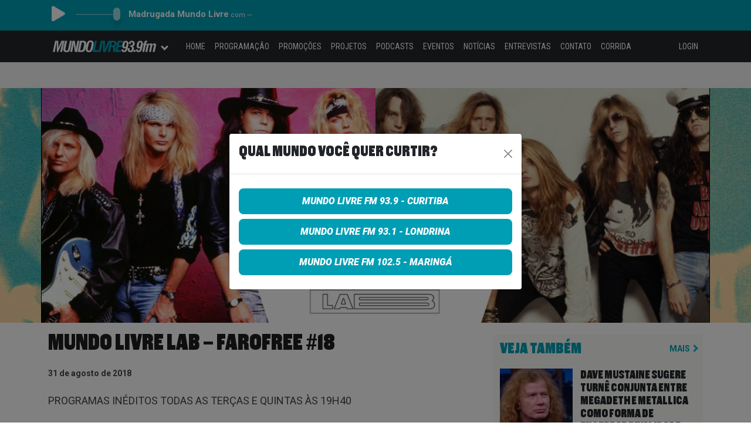

--- FILE ---
content_type: text/html; charset=UTF-8
request_url: https://mundolivrefm.com.br/podcasts/mundo-livre-lab-farofree-18/
body_size: 15616
content:
<!DOCTYPE html>
<html lang="pt-BR">
  <head>
    <script async src="https://www.googletagmanager.com/gtag/js?id=G-R94SWJS05Q"></script>
    <script>
      window.dataLayer = window.dataLayer || [];
      function gtag(){dataLayer.push(arguments);}
      gtag('js', new Date());
      gtag('config', 'G-R94SWJS05Q');
    </script>

    <meta charset="UTF-8">
    <meta name="viewport" content="width=device-width, initial-scale=1">
    <meta name="theme-color" content="#009eb4">
    <link rel="icon" href="/favicon.png">

    <meta name='robots' content='index, follow, max-image-preview:large, max-snippet:-1, max-video-preview:-1' />
	<style>img:is([sizes="auto" i], [sizes^="auto," i]) { contain-intrinsic-size: 3000px 1500px }</style>
	
	<!-- This site is optimized with the Yoast SEO plugin v25.2 - https://yoast.com/wordpress/plugins/seo/ -->
	<title>Mundo Livre LAB - Farofree #18 - Mundo Livre FM - Sua atitude sonora</title>
	<link rel="canonical" href="https://mundolivrefm.com.br/podcasts/mundo-livre-lab-farofree-18/" />
	<meta property="og:locale" content="pt_BR" />
	<meta property="og:type" content="article" />
	<meta property="og:title" content="Mundo Livre LAB - Farofree #18 - Mundo Livre FM - Sua atitude sonora" />
	<meta property="og:description" content="PROGRAMAS INÉDITOS TODAS AS TERÇAS E QUINTAS ÀS 19H40 Produção e Locução: Edson Jansen Edição: Harley Andrich Playlist do programa Farofree #18 Skid Row – 18 And Life Journey – Anyway You Want It Bon Jovi – Livin On A Prayer Poison – Nothin But A Good Time" />
	<meta property="og:url" content="https://mundolivrefm.com.br/podcasts/mundo-livre-lab-farofree-18/" />
	<meta property="og:site_name" content="Mundo Livre FM - Sua atitude sonora" />
	<meta property="og:image" content="https://www.mundolivrefm.com.br/wp-content/uploads/2018/08/31080210/farofree18.png" />
	<meta property="og:image:width" content="1140" />
	<meta property="og:image:height" content="401" />
	<meta property="og:image:type" content="image/png" />
	<meta name="twitter:card" content="summary_large_image" />
	<script type="application/ld+json" class="yoast-schema-graph">{"@context":"https://schema.org","@graph":[{"@type":"WebPage","@id":"https://mundolivrefm.com.br/podcasts/mundo-livre-lab-farofree-18/","url":"https://mundolivrefm.com.br/podcasts/mundo-livre-lab-farofree-18/","name":"Mundo Livre LAB - Farofree #18 - Mundo Livre FM - Sua atitude sonora","isPartOf":{"@id":"https://mundolivrefm.com.br/#website"},"primaryImageOfPage":{"@id":"https://mundolivrefm.com.br/podcasts/mundo-livre-lab-farofree-18/#primaryimage"},"image":{"@id":"https://mundolivrefm.com.br/podcasts/mundo-livre-lab-farofree-18/#primaryimage"},"thumbnailUrl":"https://mundolivrefm.com.br/wp-content/uploads/2018/08/31080210/farofree18.png","datePublished":"2018-08-31T11:02:43+00:00","breadcrumb":{"@id":"https://mundolivrefm.com.br/podcasts/mundo-livre-lab-farofree-18/#breadcrumb"},"inLanguage":"pt-BR","potentialAction":[{"@type":"ReadAction","target":["https://mundolivrefm.com.br/podcasts/mundo-livre-lab-farofree-18/"]}]},{"@type":"ImageObject","inLanguage":"pt-BR","@id":"https://mundolivrefm.com.br/podcasts/mundo-livre-lab-farofree-18/#primaryimage","url":"https://mundolivrefm.com.br/wp-content/uploads/2018/08/31080210/farofree18.png","contentUrl":"https://mundolivrefm.com.br/wp-content/uploads/2018/08/31080210/farofree18.png","width":1140,"height":401},{"@type":"BreadcrumbList","@id":"https://mundolivrefm.com.br/podcasts/mundo-livre-lab-farofree-18/#breadcrumb","itemListElement":[{"@type":"ListItem","position":1,"name":"Home","item":"https://mundolivrefm.com.br/"},{"@type":"ListItem","position":2,"name":"Mundo Livre LAB &#8211; Farofree #18"}]},{"@type":"WebSite","@id":"https://mundolivrefm.com.br/#website","url":"https://mundolivrefm.com.br/","name":"Mundo Livre FM - Sua atitude sonora","description":"","potentialAction":[{"@type":"SearchAction","target":{"@type":"EntryPoint","urlTemplate":"https://mundolivrefm.com.br/?s={search_term_string}"},"query-input":{"@type":"PropertyValueSpecification","valueRequired":true,"valueName":"search_term_string"}}],"inLanguage":"pt-BR"}]}</script>
	<!-- / Yoast SEO plugin. -->


<link rel='dns-prefetch' href='//cdnjs.cloudflare.com' />
<link rel='dns-prefetch' href='//fonts.googleapis.com' />
<script type="text/javascript">
/* <![CDATA[ */
window._wpemojiSettings = {"baseUrl":"https:\/\/s.w.org\/images\/core\/emoji\/16.0.1\/72x72\/","ext":".png","svgUrl":"https:\/\/s.w.org\/images\/core\/emoji\/16.0.1\/svg\/","svgExt":".svg","source":{"concatemoji":"https:\/\/mundolivrefm.com.br\/wp-includes\/js\/wp-emoji-release.min.js"}};
/*! This file is auto-generated */
!function(s,n){var o,i,e;function c(e){try{var t={supportTests:e,timestamp:(new Date).valueOf()};sessionStorage.setItem(o,JSON.stringify(t))}catch(e){}}function p(e,t,n){e.clearRect(0,0,e.canvas.width,e.canvas.height),e.fillText(t,0,0);var t=new Uint32Array(e.getImageData(0,0,e.canvas.width,e.canvas.height).data),a=(e.clearRect(0,0,e.canvas.width,e.canvas.height),e.fillText(n,0,0),new Uint32Array(e.getImageData(0,0,e.canvas.width,e.canvas.height).data));return t.every(function(e,t){return e===a[t]})}function u(e,t){e.clearRect(0,0,e.canvas.width,e.canvas.height),e.fillText(t,0,0);for(var n=e.getImageData(16,16,1,1),a=0;a<n.data.length;a++)if(0!==n.data[a])return!1;return!0}function f(e,t,n,a){switch(t){case"flag":return n(e,"\ud83c\udff3\ufe0f\u200d\u26a7\ufe0f","\ud83c\udff3\ufe0f\u200b\u26a7\ufe0f")?!1:!n(e,"\ud83c\udde8\ud83c\uddf6","\ud83c\udde8\u200b\ud83c\uddf6")&&!n(e,"\ud83c\udff4\udb40\udc67\udb40\udc62\udb40\udc65\udb40\udc6e\udb40\udc67\udb40\udc7f","\ud83c\udff4\u200b\udb40\udc67\u200b\udb40\udc62\u200b\udb40\udc65\u200b\udb40\udc6e\u200b\udb40\udc67\u200b\udb40\udc7f");case"emoji":return!a(e,"\ud83e\udedf")}return!1}function g(e,t,n,a){var r="undefined"!=typeof WorkerGlobalScope&&self instanceof WorkerGlobalScope?new OffscreenCanvas(300,150):s.createElement("canvas"),o=r.getContext("2d",{willReadFrequently:!0}),i=(o.textBaseline="top",o.font="600 32px Arial",{});return e.forEach(function(e){i[e]=t(o,e,n,a)}),i}function t(e){var t=s.createElement("script");t.src=e,t.defer=!0,s.head.appendChild(t)}"undefined"!=typeof Promise&&(o="wpEmojiSettingsSupports",i=["flag","emoji"],n.supports={everything:!0,everythingExceptFlag:!0},e=new Promise(function(e){s.addEventListener("DOMContentLoaded",e,{once:!0})}),new Promise(function(t){var n=function(){try{var e=JSON.parse(sessionStorage.getItem(o));if("object"==typeof e&&"number"==typeof e.timestamp&&(new Date).valueOf()<e.timestamp+604800&&"object"==typeof e.supportTests)return e.supportTests}catch(e){}return null}();if(!n){if("undefined"!=typeof Worker&&"undefined"!=typeof OffscreenCanvas&&"undefined"!=typeof URL&&URL.createObjectURL&&"undefined"!=typeof Blob)try{var e="postMessage("+g.toString()+"("+[JSON.stringify(i),f.toString(),p.toString(),u.toString()].join(",")+"));",a=new Blob([e],{type:"text/javascript"}),r=new Worker(URL.createObjectURL(a),{name:"wpTestEmojiSupports"});return void(r.onmessage=function(e){c(n=e.data),r.terminate(),t(n)})}catch(e){}c(n=g(i,f,p,u))}t(n)}).then(function(e){for(var t in e)n.supports[t]=e[t],n.supports.everything=n.supports.everything&&n.supports[t],"flag"!==t&&(n.supports.everythingExceptFlag=n.supports.everythingExceptFlag&&n.supports[t]);n.supports.everythingExceptFlag=n.supports.everythingExceptFlag&&!n.supports.flag,n.DOMReady=!1,n.readyCallback=function(){n.DOMReady=!0}}).then(function(){return e}).then(function(){var e;n.supports.everything||(n.readyCallback(),(e=n.source||{}).concatemoji?t(e.concatemoji):e.wpemoji&&e.twemoji&&(t(e.twemoji),t(e.wpemoji)))}))}((window,document),window._wpemojiSettings);
/* ]]> */
</script>
<style id='wp-emoji-styles-inline-css' type='text/css'>

	img.wp-smiley, img.emoji {
		display: inline !important;
		border: none !important;
		box-shadow: none !important;
		height: 1em !important;
		width: 1em !important;
		margin: 0 0.07em !important;
		vertical-align: -0.1em !important;
		background: none !important;
		padding: 0 !important;
	}
</style>
<link rel='stylesheet' id='wp-block-library-css' href='https://mundolivrefm.com.br/wp-includes/css/dist/block-library/style.min.css' type='text/css' media='all' />
<style id='classic-theme-styles-inline-css' type='text/css'>
/*! This file is auto-generated */
.wp-block-button__link{color:#fff;background-color:#32373c;border-radius:9999px;box-shadow:none;text-decoration:none;padding:calc(.667em + 2px) calc(1.333em + 2px);font-size:1.125em}.wp-block-file__button{background:#32373c;color:#fff;text-decoration:none}
</style>
<style id='powerpress-player-block-style-inline-css' type='text/css'>


</style>
<style id='global-styles-inline-css' type='text/css'>
:root{--wp--preset--aspect-ratio--square: 1;--wp--preset--aspect-ratio--4-3: 4/3;--wp--preset--aspect-ratio--3-4: 3/4;--wp--preset--aspect-ratio--3-2: 3/2;--wp--preset--aspect-ratio--2-3: 2/3;--wp--preset--aspect-ratio--16-9: 16/9;--wp--preset--aspect-ratio--9-16: 9/16;--wp--preset--color--black: #000000;--wp--preset--color--cyan-bluish-gray: #abb8c3;--wp--preset--color--white: #ffffff;--wp--preset--color--pale-pink: #f78da7;--wp--preset--color--vivid-red: #cf2e2e;--wp--preset--color--luminous-vivid-orange: #ff6900;--wp--preset--color--luminous-vivid-amber: #fcb900;--wp--preset--color--light-green-cyan: #7bdcb5;--wp--preset--color--vivid-green-cyan: #00d084;--wp--preset--color--pale-cyan-blue: #8ed1fc;--wp--preset--color--vivid-cyan-blue: #0693e3;--wp--preset--color--vivid-purple: #9b51e0;--wp--preset--gradient--vivid-cyan-blue-to-vivid-purple: linear-gradient(135deg,rgba(6,147,227,1) 0%,rgb(155,81,224) 100%);--wp--preset--gradient--light-green-cyan-to-vivid-green-cyan: linear-gradient(135deg,rgb(122,220,180) 0%,rgb(0,208,130) 100%);--wp--preset--gradient--luminous-vivid-amber-to-luminous-vivid-orange: linear-gradient(135deg,rgba(252,185,0,1) 0%,rgba(255,105,0,1) 100%);--wp--preset--gradient--luminous-vivid-orange-to-vivid-red: linear-gradient(135deg,rgba(255,105,0,1) 0%,rgb(207,46,46) 100%);--wp--preset--gradient--very-light-gray-to-cyan-bluish-gray: linear-gradient(135deg,rgb(238,238,238) 0%,rgb(169,184,195) 100%);--wp--preset--gradient--cool-to-warm-spectrum: linear-gradient(135deg,rgb(74,234,220) 0%,rgb(151,120,209) 20%,rgb(207,42,186) 40%,rgb(238,44,130) 60%,rgb(251,105,98) 80%,rgb(254,248,76) 100%);--wp--preset--gradient--blush-light-purple: linear-gradient(135deg,rgb(255,206,236) 0%,rgb(152,150,240) 100%);--wp--preset--gradient--blush-bordeaux: linear-gradient(135deg,rgb(254,205,165) 0%,rgb(254,45,45) 50%,rgb(107,0,62) 100%);--wp--preset--gradient--luminous-dusk: linear-gradient(135deg,rgb(255,203,112) 0%,rgb(199,81,192) 50%,rgb(65,88,208) 100%);--wp--preset--gradient--pale-ocean: linear-gradient(135deg,rgb(255,245,203) 0%,rgb(182,227,212) 50%,rgb(51,167,181) 100%);--wp--preset--gradient--electric-grass: linear-gradient(135deg,rgb(202,248,128) 0%,rgb(113,206,126) 100%);--wp--preset--gradient--midnight: linear-gradient(135deg,rgb(2,3,129) 0%,rgb(40,116,252) 100%);--wp--preset--font-size--small: 13px;--wp--preset--font-size--medium: 20px;--wp--preset--font-size--large: 36px;--wp--preset--font-size--x-large: 42px;--wp--preset--spacing--20: 0.44rem;--wp--preset--spacing--30: 0.67rem;--wp--preset--spacing--40: 1rem;--wp--preset--spacing--50: 1.5rem;--wp--preset--spacing--60: 2.25rem;--wp--preset--spacing--70: 3.38rem;--wp--preset--spacing--80: 5.06rem;--wp--preset--shadow--natural: 6px 6px 9px rgba(0, 0, 0, 0.2);--wp--preset--shadow--deep: 12px 12px 50px rgba(0, 0, 0, 0.4);--wp--preset--shadow--sharp: 6px 6px 0px rgba(0, 0, 0, 0.2);--wp--preset--shadow--outlined: 6px 6px 0px -3px rgba(255, 255, 255, 1), 6px 6px rgba(0, 0, 0, 1);--wp--preset--shadow--crisp: 6px 6px 0px rgba(0, 0, 0, 1);}:where(.is-layout-flex){gap: 0.5em;}:where(.is-layout-grid){gap: 0.5em;}body .is-layout-flex{display: flex;}.is-layout-flex{flex-wrap: wrap;align-items: center;}.is-layout-flex > :is(*, div){margin: 0;}body .is-layout-grid{display: grid;}.is-layout-grid > :is(*, div){margin: 0;}:where(.wp-block-columns.is-layout-flex){gap: 2em;}:where(.wp-block-columns.is-layout-grid){gap: 2em;}:where(.wp-block-post-template.is-layout-flex){gap: 1.25em;}:where(.wp-block-post-template.is-layout-grid){gap: 1.25em;}.has-black-color{color: var(--wp--preset--color--black) !important;}.has-cyan-bluish-gray-color{color: var(--wp--preset--color--cyan-bluish-gray) !important;}.has-white-color{color: var(--wp--preset--color--white) !important;}.has-pale-pink-color{color: var(--wp--preset--color--pale-pink) !important;}.has-vivid-red-color{color: var(--wp--preset--color--vivid-red) !important;}.has-luminous-vivid-orange-color{color: var(--wp--preset--color--luminous-vivid-orange) !important;}.has-luminous-vivid-amber-color{color: var(--wp--preset--color--luminous-vivid-amber) !important;}.has-light-green-cyan-color{color: var(--wp--preset--color--light-green-cyan) !important;}.has-vivid-green-cyan-color{color: var(--wp--preset--color--vivid-green-cyan) !important;}.has-pale-cyan-blue-color{color: var(--wp--preset--color--pale-cyan-blue) !important;}.has-vivid-cyan-blue-color{color: var(--wp--preset--color--vivid-cyan-blue) !important;}.has-vivid-purple-color{color: var(--wp--preset--color--vivid-purple) !important;}.has-black-background-color{background-color: var(--wp--preset--color--black) !important;}.has-cyan-bluish-gray-background-color{background-color: var(--wp--preset--color--cyan-bluish-gray) !important;}.has-white-background-color{background-color: var(--wp--preset--color--white) !important;}.has-pale-pink-background-color{background-color: var(--wp--preset--color--pale-pink) !important;}.has-vivid-red-background-color{background-color: var(--wp--preset--color--vivid-red) !important;}.has-luminous-vivid-orange-background-color{background-color: var(--wp--preset--color--luminous-vivid-orange) !important;}.has-luminous-vivid-amber-background-color{background-color: var(--wp--preset--color--luminous-vivid-amber) !important;}.has-light-green-cyan-background-color{background-color: var(--wp--preset--color--light-green-cyan) !important;}.has-vivid-green-cyan-background-color{background-color: var(--wp--preset--color--vivid-green-cyan) !important;}.has-pale-cyan-blue-background-color{background-color: var(--wp--preset--color--pale-cyan-blue) !important;}.has-vivid-cyan-blue-background-color{background-color: var(--wp--preset--color--vivid-cyan-blue) !important;}.has-vivid-purple-background-color{background-color: var(--wp--preset--color--vivid-purple) !important;}.has-black-border-color{border-color: var(--wp--preset--color--black) !important;}.has-cyan-bluish-gray-border-color{border-color: var(--wp--preset--color--cyan-bluish-gray) !important;}.has-white-border-color{border-color: var(--wp--preset--color--white) !important;}.has-pale-pink-border-color{border-color: var(--wp--preset--color--pale-pink) !important;}.has-vivid-red-border-color{border-color: var(--wp--preset--color--vivid-red) !important;}.has-luminous-vivid-orange-border-color{border-color: var(--wp--preset--color--luminous-vivid-orange) !important;}.has-luminous-vivid-amber-border-color{border-color: var(--wp--preset--color--luminous-vivid-amber) !important;}.has-light-green-cyan-border-color{border-color: var(--wp--preset--color--light-green-cyan) !important;}.has-vivid-green-cyan-border-color{border-color: var(--wp--preset--color--vivid-green-cyan) !important;}.has-pale-cyan-blue-border-color{border-color: var(--wp--preset--color--pale-cyan-blue) !important;}.has-vivid-cyan-blue-border-color{border-color: var(--wp--preset--color--vivid-cyan-blue) !important;}.has-vivid-purple-border-color{border-color: var(--wp--preset--color--vivid-purple) !important;}.has-vivid-cyan-blue-to-vivid-purple-gradient-background{background: var(--wp--preset--gradient--vivid-cyan-blue-to-vivid-purple) !important;}.has-light-green-cyan-to-vivid-green-cyan-gradient-background{background: var(--wp--preset--gradient--light-green-cyan-to-vivid-green-cyan) !important;}.has-luminous-vivid-amber-to-luminous-vivid-orange-gradient-background{background: var(--wp--preset--gradient--luminous-vivid-amber-to-luminous-vivid-orange) !important;}.has-luminous-vivid-orange-to-vivid-red-gradient-background{background: var(--wp--preset--gradient--luminous-vivid-orange-to-vivid-red) !important;}.has-very-light-gray-to-cyan-bluish-gray-gradient-background{background: var(--wp--preset--gradient--very-light-gray-to-cyan-bluish-gray) !important;}.has-cool-to-warm-spectrum-gradient-background{background: var(--wp--preset--gradient--cool-to-warm-spectrum) !important;}.has-blush-light-purple-gradient-background{background: var(--wp--preset--gradient--blush-light-purple) !important;}.has-blush-bordeaux-gradient-background{background: var(--wp--preset--gradient--blush-bordeaux) !important;}.has-luminous-dusk-gradient-background{background: var(--wp--preset--gradient--luminous-dusk) !important;}.has-pale-ocean-gradient-background{background: var(--wp--preset--gradient--pale-ocean) !important;}.has-electric-grass-gradient-background{background: var(--wp--preset--gradient--electric-grass) !important;}.has-midnight-gradient-background{background: var(--wp--preset--gradient--midnight) !important;}.has-small-font-size{font-size: var(--wp--preset--font-size--small) !important;}.has-medium-font-size{font-size: var(--wp--preset--font-size--medium) !important;}.has-large-font-size{font-size: var(--wp--preset--font-size--large) !important;}.has-x-large-font-size{font-size: var(--wp--preset--font-size--x-large) !important;}
:where(.wp-block-post-template.is-layout-flex){gap: 1.25em;}:where(.wp-block-post-template.is-layout-grid){gap: 1.25em;}
:where(.wp-block-columns.is-layout-flex){gap: 2em;}:where(.wp-block-columns.is-layout-grid){gap: 2em;}
:root :where(.wp-block-pullquote){font-size: 1.5em;line-height: 1.6;}
</style>
<link rel='stylesheet' id='contact-form-7-css' href='https://mundolivrefm.com.br/wp-content/plugins/contact-form-7/includes/css/styles.css?ver=5.6' type='text/css' media='all' />
<style id='contact-form-7-inline-css' type='text/css'>
.wpcf7 .wpcf7-recaptcha iframe {margin-bottom: 0;}.wpcf7 .wpcf7-recaptcha[data-align="center"] > div {margin: 0 auto;}.wpcf7 .wpcf7-recaptcha[data-align="right"] > div {margin: 0 0 0 auto;}
</style>
<link rel='stylesheet' id='bootstrap-style-css' href='https://mundolivrefm.com.br/wp-content/themes/mundolivre/css/bootstrap-5.1.3-dist/bootstrap.min.css?ver=4.10.28' type='text/css' media='all' />
<link rel='stylesheet' id='fontawesome-style-css' href='https://cdnjs.cloudflare.com/ajax/libs/font-awesome/5.11.2/css/all.css' type='text/css' media='all' />
<link rel='stylesheet' id='application-style-css' href='https://mundolivrefm.com.br/wp-content/themes/mundolivre/style.css?ver=4.10.28' type='text/css' media='all' />
<link rel='stylesheet' id='application-responsive-style-css' href='https://mundolivrefm.com.br/wp-content/themes/mundolivre/style-responsive.css?ver=4.10.28' type='text/css' media='all' />
<link rel='stylesheet' id='application-player-style-css' href='https://mundolivrefm.com.br/wp-content/themes/mundolivre/css/player-topo.css?ver=4.10.28' type='text/css' media='all' />
<link rel='stylesheet' id='google-fonts-style-css' href='https://fonts.googleapis.com/css?family=Roboto%3A400%2C900italic%2C700italic%2C700%2C500italic%2C500%2C400italic%2C900%2C300%2C300italic%2C100italic%2C100%7CRoboto+Condensed%3A400%2C300%2C300italic%2C700%2C700italic%2C400italic' type='text/css' media='all' />
<script type="text/javascript" src="https://mundolivrefm.com.br/wp-includes/js/jquery/jquery.min.js?ver=3.7.1" id="jquery-core-js"></script>
<script type="text/javascript" src="https://mundolivrefm.com.br/wp-includes/js/jquery/jquery-migrate.min.js?ver=3.4.1" id="jquery-migrate-js"></script>
<script type="text/javascript" src="https://mundolivrefm.com.br/wp-content/plugins/ajaxify-wordpress-site/js/history.js" id="history-js-js"></script>
<script type="text/javascript" id="ajaxify-js-js-extra">
/* <![CDATA[ */
var aws_data = {"rootUrl":"https:\/\/mundolivrefm.com.br\/","ids":"","classes":".rl-gallery-container a,.no-ajaxify a","container_id":"site-content-block","mcdc":"site-menu-block","searchID":"searchform","transition":"1","scrollTop":"1","loader":"ajax-loader-blue.gif","bp_status":""};
/* ]]> */
</script>
<script type="text/javascript" src="https://mundolivrefm.com.br/wp-content/plugins/ajaxify-wordpress-site/js/ajaxify.js" id="ajaxify-js-js"></script>
<script type="text/javascript" src="https://mundolivrefm.com.br/wp-content/themes/mundolivre/js/jquery.mask.min.js?ver=4.10.28" id="jquery.masked-js"></script>
<script type="text/javascript" src="https://mundolivrefm.com.br/wp-content/themes/mundolivre/js/jquery.validate-1.10.min.js?ver=4.10.28" id="jquery.validate-js"></script>
<script type="text/javascript" src="https://mundolivrefm.com.br/wp-content/themes/mundolivre/js/bootstrap-5.1.3-dist/bootstrap.min.js?ver=4.10.28" id="bootstrap-js"></script>
<script type="text/javascript" src="https://mundolivrefm.com.br/wp-content/themes/mundolivre/js/jquery.md5.min.js?ver=4.10.28" id="jquery.md5-js"></script>
<script type="text/javascript" src="https://mundolivrefm.com.br/wp-content/themes/mundolivre/js/header.scripts.js?ver=4.10.28" id="application-header.scripts-js"></script>
<link rel="https://api.w.org/" href="https://mundolivrefm.com.br/wp-json/" /><link rel="alternate" title="JSON" type="application/json" href="https://mundolivrefm.com.br/wp-json/wp/v2/podcast/15652" /><link rel="EditURI" type="application/rsd+xml" title="RSD" href="https://mundolivrefm.com.br/xmlrpc.php?rsd" />
<link rel='shortlink' href='https://mundolivrefm.com.br/?p=15652' />
<link rel="alternate" title="oEmbed (JSON)" type="application/json+oembed" href="https://mundolivrefm.com.br/wp-json/oembed/1.0/embed?url=https%3A%2F%2Fmundolivrefm.com.br%2Fpodcasts%2Fmundo-livre-lab-farofree-18%2F" />
<link rel="alternate" title="oEmbed (XML)" type="text/xml+oembed" href="https://mundolivrefm.com.br/wp-json/oembed/1.0/embed?url=https%3A%2F%2Fmundolivrefm.com.br%2Fpodcasts%2Fmundo-livre-lab-farofree-18%2F&#038;format=xml" />
<script type="text/javascript"><!--
function powerpress_pinw(pinw_url){window.open(pinw_url, 'PowerPressPlayer','toolbar=0,status=0,resizable=1,width=460,height=320');	return false;}
//-->
</script>
<link rel="icon" href="https://mundolivrefm.com.br/wp-content/uploads/2021/10/27122403/cropped-mundo-livre-logo-32x32.jpg" sizes="32x32" />
<link rel="icon" href="https://mundolivrefm.com.br/wp-content/uploads/2021/10/27122403/cropped-mundo-livre-logo-192x192.jpg" sizes="192x192" />
<link rel="apple-touch-icon" href="https://mundolivrefm.com.br/wp-content/uploads/2021/10/27122403/cropped-mundo-livre-logo-180x180.jpg" />
<meta name="msapplication-TileImage" content="https://mundolivrefm.com.br/wp-content/uploads/2021/10/27122403/cropped-mundo-livre-logo-270x270.jpg" />

    <script>
      var CAMPANHA_BG_ID = 0;
      var CAMPANHA_BG_URL = '';
      var CAMPANHA_BG_DESCRICAO = '';
    </script>

        <script type="text/javascript">
      var recaptchaHashTrack;

      var onloadRecaptchaHashTrackCallback = function() {
        recaptchaHashTrack = grecaptcha.render('recaptchaHashTrack', {
          'sitekey': '6Ld9qrwrAAAAAGks4Up4uqOYqucjQ12XmhqX9KsK'
        });
      };
    </script>

    <script type="text/javascript">
      function onlyNumbers(element) {
        if (/\D/g.test(element.value)) {
          element.value = element.value.replace(/\D/g, '');
        }
      }

      function trackGAPageView() {
        gtag('config', 'G-R94SWJS05Q', { 'page_title': document.title, 'page_location': document.location.href });
      }   

      function setCookie(cname, cvalue, seconds) {
        var d = new Date();
        // d.setTime(d.getTime() + (exdays*24*60*60*1000));
        d.setTime(d.getTime() + (seconds*1000));
        var expires = "expires="+ d.toUTCString();
        document.cookie = cname + "=" + cvalue + ";" + expires + ";path=/";
      }

      function getCookie(cname) {
        var name = cname + "=";
        var decodedCookie = decodeURIComponent(document.cookie);
        var ca = decodedCookie.split(';');
        for(var i = 0; i < ca.length; i++) {
          var c = ca[i];
          while (c.charAt(0) == ' ') {
            c = c.substring(1);
          }
          if (c.indexOf(name) == 0) {
            return c.substring(name.length, c.length);
          }
        }
        return "";
      }      

      function updateStreamingInfo() {
        var urlAjax = 'https://music-stream-data.grpcomradios.com.br/player/rML939.json';
        if(urlAjax != '') {
          jQuery.ajax({
            type: 'GET',
            url: urlAjax,
            dataType: "json",
            success: function (jsonResponse) {
              if(jsonResponse !== null) {
                jQuery('#live-program-name').html(jsonResponse.programa);
                jQuery('#live-announcer-name').html('com ' + jsonResponse.locutor);

                var playerInfo = '';
                if(jsonResponse.artista != '') {
                  playerInfo = jsonResponse.artista + ' - ' + jsonResponse.musica;
                }

                jQuery('#live-music-artist').html(playerInfo);
              }
            }
          });
        }
      }      

      function playPauseAudio() {
        if (audioPlayer.paused) {
          var promise = audioPlayer.play();
          jQuery('#livePlayerBtn').attr('aria-label', 'Parar rádio online');
          jQuery('#livePlayerBtn').children('i').removeClass('fa-play').addClass('fa-stop');
          streaming_start_ga_event_timer();
          
          clearInterval(streaming_ga_interval_control);
          streaming_ga_interval_control = setInterval(updateStreamingInfo, 5000);
        } else {
          audioPlayer.pause();
          audioPlayer.src = 'https://playerservices.streamtheworld.com/api/livestream-redirect/MUNDOLIVRE_CWBAAC_64.aac?dist=site';
          
          jQuery('#livePlayerBtn').attr('aria-label', 'Tocar rádio online');
          jQuery('#livePlayerBtn').children('i').removeClass('fa-stop').addClass('fa-play');
          streaming_stop_ga_event_timer();

          clearInterval(streaming_ga_interval_control);
          streaming_ga_interval_control = setInterval(updateStreamingInfo, 60000);
        }
      }

      //function chamada no metodo get_calendario_semanal em functions-programa.php
      function carrega_programacao(obj, weekday) {
        //chama a função para carregar a programação
        programacao_load(weekday);

        //remove a classe ativo
        for (i = 0; i < 7; i++) {
          document.getElementById("wd-" + i).className = "";
        }
        //atribui a classe ativo ao objeto selecionado
        obj.parentElement.className = "ativo";
      }

      //function para carregar a programação via ajax
      function programacao_load(weekday) {
        jQuery.ajax({
          type: 'POST',
          url: location.href,
          data: 'ajax_action=programacao_load&weekday=' + weekday,
          success: function (data) {
            if (data) {
              result = jQuery('.container-programa');
              //result.fadeOut('fast');
              result.html(data);
              result.fadeIn('slow');
            }
          }
        });
      }

      function adicionaValidador() {
        jQuery.validator.addMethod("dateBR", function (value, element) {
          //contando chars
          if (value.length != 10) return (this.optional(element) || false);
          // verificando data
          var data = value;
          var dia = data.substr(0, 2);
          var barra1 = data.substr(2, 1);
          var mes = data.substr(3, 2);
          var barra2 = data.substr(5, 1);
          var ano = data.substr(6, 4);
          if (data.length != 10 || barra1 != "/" || barra2 != "/" || isNaN(dia) || isNaN(mes) || isNaN(ano) || dia > 31 || mes > 12) return (this.optional(element) || false);
          if ((mes == 4 || mes == 6 || mes == 9 || mes == 11) && dia == 31) return (this.optional(element) || false);
          if (mes == 2 && (dia > 29 || (dia == 29 && ano % 4 != 0))) return (this.optional(element) || false);
          if (ano < 1900) return (this.optional(element) || false);
          return (this.optional(element) || true);
        }, "Informe uma data válida");  // Mensagem padrão
      }

      function ouvinte_logout() {
        jQuery.get('/ouvinte/logout', function() {
        }).done(function() {
          location.reload();
        });
      }
    </script>

      <script async src="https://securepubads.g.doubleclick.net/tag/js/gpt.js"></script>
      <script>
        window.googletag = window.googletag || {cmd: []};

        function google_dfp_define_slots() {
          googletag.cmd.push(function() {
            var dfp_div = '';
            var sizeMapping = '';

            // home top
            dfp_div = jQuery('#div-gpt-ad-1587123674375-0');
            if(typeof dfp_div.html() !== 'undefined' && !dfp_div.html().includes('google_ads_iframe')) {
              sizeMapping = googletag.sizeMapping()
                .addSize([1024, 0], [[970, 90], [728, 90]])
                .addSize([360, 0], [320, 50])
                .addSize([0, 0], [300, 50])
                .build();

              var slot = googletag.defineSlot('/5551222/MLCTBA_home_top_970x250', [[300, 50], [320, 50], [300, 250], [728, 90], [970, 90]], 'div-gpt-ad-1587123674375-0');
              if(slot != null) {
                slot.addService(googletag.pubads()).defineSizeMapping(sizeMapping);
                googletag.pubads().enableSingleRequest();
                googletag.pubads().collapseEmptyDivs();
                googletag.enableServices();
              }
            }

            // home mid
            dfp_div = jQuery('#div-gpt-ad-1587123724911-0');
            if(typeof dfp_div.html() !== 'undefined' && !dfp_div.html().includes('google_ads_iframe')) {
              sizeMapping = googletag.sizeMapping()
                .addSize([1024, 0], [970, 250])
                .addSize([360, 0], [[300, 250], [320, 480]])
                .addSize([0, 0], [300, 250])
                .build();

              var slot = googletag.defineSlot('/5551222/MLCTBA_home_mid_728x90', [[300, 250], [320, 480], [970, 250]], 'div-gpt-ad-1587123724911-0');
              if(slot != null) {
                slot.addService(googletag.pubads()).defineSizeMapping(sizeMapping);
                googletag.pubads().enableSingleRequest();
                googletag.pubads().collapseEmptyDivs();
                googletag.enableServices();
              }
            }

            // home bot
            dfp_div = jQuery('#div-gpt-ad-1587123768984-0');
            if(typeof dfp_div.html() !== 'undefined' && !dfp_div.html().includes('google_ads_iframe')) {
              sizeMapping = googletag.sizeMapping()
              .addSize([1024, 0], [728, 90])
              .addSize([360, 0], [[300, 250], [320, 480]])
              .addSize([0, 0], [300, 250])
              .build();

              var slot = googletag.defineSlot('/5551222/MLCTBA_home_bot_320x250', [[300, 250], [320, 480], [728, 90]], 'div-gpt-ad-1587123768984-0');

              if(slot != null) {
                slot.addService(googletag.pubads()).defineSizeMapping(sizeMapping);
                googletag.pubads().enableSingleRequest();
                googletag.pubads().collapseEmptyDivs();
                googletag.enableServices();
              }
            }

            // list top
            dfp_div = jQuery('#div-gpt-ad-1587123986143-0');
            if(typeof dfp_div.html() !== 'undefined' && !dfp_div.html().includes('google_ads_iframe')) {
              sizeMapping = googletag.sizeMapping()
                .addSize([1024, 0], [970, 250])
                .addSize([360, 0], [320, 50])
                .addSize([0, 0], [[300, 50]])
                .build();

              var slot = googletag.defineSlot('/5551222/MLCTBA_list_top_970x250', [[300, 50], [970, 250], [320, 50], [300, 250]], 'div-gpt-ad-1587123986143-0');
              if(slot != null) {
                slot.addService(googletag.pubads()).defineSizeMapping(sizeMapping);
                googletag.pubads().enableSingleRequest();
                googletag.pubads().collapseEmptyDivs();
                googletag.enableServices();
              }
            }

            // list mid 1
            dfp_div = jQuery('#div-gpt-ad-1587124026189-0');
            if(typeof dfp_div.html() !== 'undefined' && !dfp_div.html().includes('google_ads_iframe')) {
              sizeMapping = googletag.sizeMapping()
              .addSize([1024, 0], [728, 90])
              .addSize([360, 0], [[300, 250], [320, 480]])
              .addSize([0, 0], [300, 250])
              .build();

              var slot = googletag.defineSlot('/5551222/MLCTBA_list_mid1_728x90', [[300, 250], [320, 480], [728, 90]], 'div-gpt-ad-1587124026189-0');

              if(slot != null) {
                slot.addService(googletag.pubads()).defineSizeMapping(sizeMapping);
                googletag.pubads().enableSingleRequest();
                googletag.pubads().collapseEmptyDivs();
                googletag.enableServices();
              }
            }

            // list mid 2
            dfp_div = jQuery('#div-gpt-ad-1587124061147-0');
            if(typeof dfp_div.html() !== 'undefined' && !dfp_div.html().includes('google_ads_iframe')) {
              sizeMapping = googletag.sizeMapping()
              .addSize([1024, 0], [728, 90])
              .addSize([360, 0], [[300, 250], [320, 480]])
              .addSize([0, 0], [300, 250])
              .build();

              var slot = googletag.defineSlot('/5551222/MLCTBA_list_mid2_728x90', [[300, 250], [320, 480], [728, 90]], 'div-gpt-ad-1587124061147-0');

              if(slot != null) {
                slot.addService(googletag.pubads()).defineSizeMapping(sizeMapping);
                googletag.pubads().enableSingleRequest();
                googletag.pubads().collapseEmptyDivs();
                googletag.enableServices();
              }
            }

            // list mid 3
            dfp_div = jQuery('#div-gpt-ad-1587124100126-0');
            if(typeof dfp_div.html() !== 'undefined' && !dfp_div.html().includes('google_ads_iframe')) {
              sizeMapping = googletag.sizeMapping()
              .addSize([1024, 0], [728, 90])
              .addSize([360, 0], [[300, 250], [320, 480]])
              .addSize([0, 0], [300, 250])
              .build();

              var slot = googletag.defineSlot('/5551222/MLCTBA_list_mid3_728x90', [[300, 250], [320, 480], [728, 90]], 'div-gpt-ad-1587124100126-0');

              if(slot != null) {
                slot.addService(googletag.pubads()).defineSizeMapping(sizeMapping);
                googletag.pubads().enableSingleRequest();
                googletag.pubads().collapseEmptyDivs();
                googletag.enableServices();
              }
            }

            // list mid 4
            dfp_div = jQuery('#div-gpt-ad-1587124134634-0');
            if(typeof dfp_div.html() !== 'undefined' && !dfp_div.html().includes('google_ads_iframe')) {
              sizeMapping = googletag.sizeMapping()
              .addSize([1024, 0], [728, 90])
              .addSize([360, 0], [[300, 250], [320, 480]])
              .addSize([0, 0], [300, 250])
              .build();

              var slot = googletag.defineSlot('/5551222/MLCTBA_list_mid4_728x90', [[300, 250], [320, 480], [728, 90]], 'div-gpt-ad-1587124134634-0');

              if(slot != null) {
                slot.addService(googletag.pubads()).defineSizeMapping(sizeMapping);
                googletag.pubads().enableSingleRequest();
                googletag.pubads().collapseEmptyDivs();
                googletag.enableServices();
              }
            }

            // single top
            dfp_div = jQuery('#div-gpt-ad-1587123823472-0');
            if(typeof dfp_div.html() !== 'undefined' && !dfp_div.html().includes('google_ads_iframe')) {
              googletag.cmd.push(function() {
                var sizeMapping = googletag.sizeMapping()
                  .addSize([1024, 0], [728, 90])
                  .addSize([360, 0], [320, 50])
                  .addSize([0, 0], [300, 50])
                  .build();

                var slot = googletag.defineSlot('/5551222/MLCTBA_single_top_728x90', [[300, 50], [320, 50], [728, 90]], 'div-gpt-ad-1587123823472-0');

                if(slot != null) {
                  slot.addService(googletag.pubads()).defineSizeMapping(sizeMapping);
                  googletag.pubads().enableSingleRequest();
                  googletag.pubads().collapseEmptyDivs();
                  googletag.enableServices();
                }
              });
            }

            // single right 1
            dfp_div = jQuery('#div-gpt-ad-1587123883900-0');
            if(typeof dfp_div.html() !== 'undefined' && !dfp_div.html().includes('google_ads_iframe')) {
              googletag.cmd.push(function() {
                var sizeMapping = googletag.sizeMapping()
                  .addSize([1024, 0], [[300, 250], [320, 480], [300, 600]])
                  .addSize([320, 0], [[300, 250], [300, 600]])
                  .addSize([0, 0], [300, 250])
                  .build();

                var slot = googletag.defineSlot('/5551222/MLCTBA_single_right1_300x250', [[300, 250], [320, 480], [300, 600]], 'div-gpt-ad-1587123883900-0');

                if(slot != null) {
                  slot.addService(googletag.pubads()).defineSizeMapping(sizeMapping);
                  googletag.pubads().enableSingleRequest();
                  googletag.pubads().collapseEmptyDivs();
                  googletag.enableServices();
                }
              });
            }

            // single right 2
            dfp_div = jQuery('#div-gpt-ad-1587123930742-0');
            if(typeof dfp_div.html() !== 'undefined' && !dfp_div.html().includes('google_ads_iframe')) {
              googletag.cmd.push(function() {
                var sizeMapping = googletag.sizeMapping()
                  .addSize([1024, 0], [[300, 250], [320, 480], [300, 600]])
                  .addSize([320, 0], [[300, 250], [300, 600]])
                  .addSize([0, 0], [300, 250])
                  .build();

                var slot = googletag.defineSlot('/5551222/MLCTBA_single_right2_300x250', [[300, 250], [320, 480], [300, 600]], 'div-gpt-ad-1587123930742-0');

                if(slot != null) {
                  slot.addService(googletag.pubads()).defineSizeMapping(sizeMapping);
                  googletag.pubads().enableSingleRequest();
                  googletag.pubads().collapseEmptyDivs();
                  googletag.enableServices();
                }
              });
            }

            // footer top
            dfp_div = jQuery('#div-gpt-ad-1587124179277-0');
            if(typeof dfp_div.html() !== 'undefined' && !dfp_div.html().includes('google_ads_iframe')) {
              googletag.cmd.push(function() {
                var sizeMapping = googletag.sizeMapping()
                  .addSize([1024, 0], [[300, 250], [320, 480]])
                  .addSize([360, 0], [[300, 250], [320, 480]])
                  .addSize([0, 0], [300, 250])
                  .build();

                var slot = googletag.defineSlot('/5551222/MLCTBA_footer_top_300x250', [[300, 250], [320, 480]], 'div-gpt-ad-1587124179277-0');

                if(slot != null) {
                  slot.addService(googletag.pubads()).defineSizeMapping(sizeMapping);
                  googletag.pubads().enableSingleRequest();
                  googletag.pubads().collapseEmptyDivs();
                  googletag.enableServices();
                }
              });
            }
          });
        }
        
        google_dfp_define_slots();
      </script>

              <!-- Facebook Pixel Code -->
        <script>
          !function(f,b,e,v,n,t,s)
          {if(f.fbq)return;n=f.fbq=function(){n.callMethod?
          n.callMethod.apply(n,arguments):n.queue.push(arguments)};
          if(!f._fbq)f._fbq=n;n.push=n;n.loaded=!0;n.version='2.0';
          n.queue=[];t=b.createElement(e);t.async=!0;
          t.src=v;s=b.getElementsByTagName(e)[0];
          s.parentNode.insertBefore(t,s)}(window,document,'script',
          'https://connect.facebook.net/en_US/fbevents.js');
          fbq('init', '907594162692706'); 
          fbq('track', 'PageView');
        </script>
        <noscript>
          <img height="1" width="1" src="https://www.facebook.com/tr?id=907594162692706&ev=PageView&noscript=1"/>
        </noscript>
        <!-- End Facebook Pixel Code -->
      
          </head>

  <body>
        <link rel="stylesheet" href="https://cdn.privacytools.com.br/public_api/banner/style/jl5Y118171.css?t=1"></link>
<script type="text/javascript" src="https://cdn.privacytools.com.br/public_api/banner/script/jl5Y118171.js?p=bottom&t=1"></script>
    <!-- BEGIN MODAL LOGIN -->
    <div class="modal fade" id="modalLogin" data-bs-keyboard="false" tabindex="-1" aria-labelledby="modalLoginLabel" aria-hidden="true">
      <div class="modal-dialog modal-dialog-centered">
        <div class="modal-content">
          <div class="modal-header">
            <h4 class="modal-title" id="modalLoginLabel">Acesse sua Conta</h4>
            <button type="button" class="btn-close" data-bs-dismiss="modal" aria-label="Close"></button>
          </div>
          <div class="modal-body">
            <form id="formLogin" novalidate>
              <div class="mb-3" id="loginMessage"></div>
              <div class="mb-3">
                <label for="loginUsername" class="form-label">E-mail</label>
                <input type="email" class="form-control" name="username" id="loginUsername" required>
              </div>
              <div class="mb-3">
                <label for="loginPassword" class="form-label">Senha</label>
                <input type="password" class="form-control" name="password" id="loginPassword" required>
              </div>
              <div class="mb-3">
                <input type="submit" class="form-control btn btn-primary" id="loginButton" value="Acessar">                
              </div>
            </form>
          </div>
          <div class="modal-footer">
            <a href="https://mundolivrefm.com.br/ouvinte/senha" data-bs-dismiss="modal" data-bs-target="#modalLogin">Esqueci minha senha</a>
            <a href="https://mundolivrefm.com.br/ouvinte/cadastro" data-bs-dismiss="modal" data-bs-target="#modalLogin">Ainda não sou cadastrado</a>
          </div>
        </div>
      </div>
    </div>
    <!-- END MODAL LOGIN -->

  <!-- Fixed navbar -->
  <div class="navbar-fixed-top">

    <div class="barra-on-air">
      <div class="container">
        <div class="row">
          <div class="col">
            <div class="player-bar-top">
              <audio id="audioPlayer" preload="none" src="https://playerservices.streamtheworld.com/api/livestream-redirect/MUNDOLIVRE_CWBAAC_64.aac?dist=site"></audio>
              <div class="player-radio-action">
                <button class="live-player-btn" id="livePlayerBtn" aria-label="Tocar rádio online" onclick="playPauseAudio();">
                  <i class="fas fa-play"></i>
                </button>
              </div>
              <div class="player-radio-volume">
                <input type="range" min="0" max="100" step="1" id="volumePlayer" aria-label="Volume do player ao vivo.">
              </div>
              <div class="player-radio-info">
                <div class="program">
                  <h4 id="live-program-name">Carregando...</h4>
                  <h5 id="live-announcer-name"></h5>
                </div>
                <div class="music">
                  <div class="marquee">
                    <h6 id="live-music-artist"></h6>
                  </div>
                </div>
              </div>
            </div>
          </div>
        </div>
      </div>
    </div>

    <nav class="navbar navbar-expand-lg navbar-dark bg-dark">
      <div class="container">
        <a class="navbar-brand"  href="javascript:;" data-bs-toggle="modal" data-bs-target="#modalStations">
                    <img src="https://mundolivrefm.com.br/wp-content/uploads/2022/09/28162353/logo-cwb.png" alt="Você está na Mundo Livre FM 93.9 Curitiba. Clique para selecionar outra cidade." class="d-inline-block align-text-top">
          <span class="arrow-icon down"></span>
        </a>
        <button class="navbar-toggler" type="button" data-bs-toggle="collapse" data-bs-target="#navbarNav" aria-controls="navbarNav" aria-expanded="false" aria-label="Toggle navigation">
          <span class="navbar-toggler-icon"></span>
        </button>

        <div class="collapse navbar-collapse" id="navbarNav">
          <div class="menu-header-menu-container"><ul class="navbar-nav"><li id="menu-item-27748" class="menu-item menu-item-type-custom menu-item-object-custom menu-item-home menu-item-27748"><a href="https://mundolivrefm.com.br/">Home</a></li>
<li id="menu-item-27751" class="menu-item menu-item-type-post_type menu-item-object-page menu-item-27751"><a href="https://mundolivrefm.com.br/programacao/">Programação</a></li>
<li id="menu-item-27752" class="menu-item menu-item-type-post_type_archive menu-item-object-promocao menu-item-27752"><a href="https://mundolivrefm.com.br/promocao/">Promoções</a></li>
<li id="menu-item-27753" class="menu-item menu-item-type-post_type_archive menu-item-object-projeto menu-item-27753"><a href="https://mundolivrefm.com.br/projeto/">Projetos</a></li>
<li id="menu-item-27750" class="menu-item menu-item-type-post_type menu-item-object-page menu-item-27750"><a href="https://mundolivrefm.com.br/podcasts/">Podcasts</a></li>
<li id="menu-item-27754" class="menu-item menu-item-type-post_type_archive menu-item-object-evento menu-item-27754"><a href="https://mundolivrefm.com.br/evento/">Eventos</a></li>
<li id="menu-item-27755" class="menu-item menu-item-type-taxonomy menu-item-object-category menu-item-27755"><a href="https://mundolivrefm.com.br/category/noticias/">Notícias</a></li>
<li id="menu-item-36091" class="menu-item menu-item-type-taxonomy menu-item-object-category menu-item-36091"><a href="https://mundolivrefm.com.br/category/entrevistas/">Entrevistas</a></li>
<li id="menu-item-27749" class="menu-item menu-item-type-post_type menu-item-object-page menu-item-27749"><a href="https://mundolivrefm.com.br/contato/">Contato</a></li>
<li id="menu-item-85597" class="menu-item menu-item-type-taxonomy menu-item-object-category menu-item-85597"><a href="https://mundolivrefm.com.br/category/noticias/corrida/">Corrida</a></li>
</ul></div>
          <ul class="navbar-nav navbar-user">            
            <li>
                                                          <div class="nao-logado">
                  <a class="link-login" href="javascript:;" data-bs-toggle="modal" data-bs-target="#modalLogin">Login</a>
                </div>
                          </li>
          </ul>
        </div>
        <!--/.nav-collapse -->
      </div>
    </nav>
  </div>

  <div id="site-content-block" class="site-content advertising-bg">


<div class="page-content-container">
			<div class="container-fluid banner-background">
			<div class="col-md-12 px-0 text-center">
				<div class="banner-container">
					    <div id='div-gpt-ad-1587123823472-0' class="dfp-block">
      <script>
        googletag.cmd.push(function() { googletag.display('div-gpt-ad-1587123823472-0'); });
      </script>
    </div>
  				</div>
			</div>
		</div>
	
	<!-- promocoes -->
	<div class="noticias  interna ">
		<div class="container content-bg">
									<div class="row ">
				<div class="col-12 imagem-destacada">
					<img width="1140" height="401" src="https://mundolivrefm.com.br/wp-content/uploads/2018/08/31080210/farofree18.png" class="attachment-full size-full wp-post-image" alt="" decoding="async" fetchpriority="high" srcset="https://mundolivrefm.com.br/wp-content/uploads/2018/08/31080210/farofree18.png 1140w, https://mundolivrefm.com.br/wp-content/uploads/2018/08/31080210/farofree18-768x270.png 768w, https://mundolivrefm.com.br/wp-content/uploads/2018/08/31080210/farofree18-1024x360.png 1024w" sizes="(max-width: 1140px) 100vw, 1140px" />				</div>
			</div>
			<div class="row">
				<div class="col-md-8 conteudo-noticia main-content-box">
					<h1>
						Mundo Livre LAB &#8211; Farofree #18					</h1>
					<p class="data-post">
						31 de agosto de 2018					</p>
					<p>PROGRAMAS INÉDITOS TODAS AS TERÇAS E QUINTAS ÀS 19H40</p>
<p>Produção e Locução: <em>Edson Jansen</em></p>
<p>Edição: <em>Harley Andrich</em></p>
<p><strong>Playlist do programa Farofree #18</strong></p>
<p>Skid Row – 18 And Life</p>
<p>Journey – Anyway You Want It</p>
<p>Bon Jovi – Livin On A Prayer</p>
<p>Poison – Nothin But A Good Time</p>
					
					    <div class="podcast-player-container">
        <audio id="podcast-audio-player" src="https://d25pcrmm4mxkj0.cloudfront.net/wp-content/uploads/2018/08/30152146/LAB-FARO-FREE-T1-E18.1.mp3"></audio>
        <div class="audio-container">
            <div class="player-container">
                <div class="player-info">
                    Mundo Livre LAB &#8211; Farofree #18                </div>
                <button class="player-control" id="podcast-play-pause-btn" aria-label="Play ou pause no episódio Mundo Livre LAB &#8211; Farofree #18" data-podcast-title="Mundo Livre LAB &#8211; Farofree #18">
                    <i class="far fa-play-circle"id="podcast-play-pause-icon"></i>
                </button>
                <div class="progress-container">
                    <div class="time current-time">00:00:00</div>
                    <div class="progress-bar" tabindex="0" aria-valuemin="0" aria-valuemax="100" aria-valuenow="0" aria-valuetext="Podcast não iniciado.">
                        <div class="progress"></div>
                    </div>
                    <div class="time duration-time">00:00:00</div>
                </div>
            </div>
        </div>
    </div>	

					
					<!-- <div class="comments">
											</div>							 -->
				</div>

				<div class="col-md-4">
					
												<div class="barra-lateral">
								<div class="related-items-header">
									<h4>Veja Também</h4>
									<a href="https://mundolivrefm.com.br/category/noticias/">
										mais
										<span class="arrow-right-blue"></span>
									</a>
								</div>

								<div class="related-items-list">
																			<a href="https://mundolivrefm.com.br/dave-mustaine-sugere-turne-conjunta-entre-megadeth-e-metallica-como-forma-de-encerrar-rivalidade-historica/" title="Dave Mustaine sugere turnê conjunta entre Megadeth e Metallica como forma de encerrar rivalidade histórica">
											<div class="related-item">
												<div class="thumbnail">
																											<img src="https://mundolivrefm.com.br/wp-content/uploads/2026/01/21114013/davemu-150x150.jpg" loading="lazy" loading="lazy">
																									</div>
												<div class="description">
													<h5>Dave Mustaine sugere turnê conjunta entre Megadeth e Metallica como forma de encerrar rivalidade histórica</h5>
													<p>21 de janeiro de 2026</p>
												</div>
											</div>
										</a>
																			<a href="https://mundolivrefm.com.br/dois-rios-vira-assunto-do-dia-apos-enquete-de-samuel-rosa-e-reacende-a-historia-de-um-classico-do-skank/" title="“Dois Rios” vira assunto do dia após enquete de Samuel Rosa e reacende a história de um clássico do Skank">
											<div class="related-item">
												<div class="thumbnail">
																											<img src="https://mundolivrefm.com.br/wp-content/uploads/2026/01/21111527/skank-150x150.jpg" loading="lazy" loading="lazy">
																									</div>
												<div class="description">
													<h5>“Dois Rios” vira assunto do dia após enquete de Samuel Rosa e reacende a história de um clássico do Skank</h5>
													<p>21 de janeiro de 2026</p>
												</div>
											</div>
										</a>
																			<a href="https://mundolivrefm.com.br/guns-n-roses-cancela-show-no-rio-de-janeiro-por-questoes-logisticas/" title="Guns N’ Roses cancela show no Rio de Janeiro por questões logísticas">
											<div class="related-item">
												<div class="thumbnail">
																											<img src="https://mundolivrefm.com.br/wp-content/uploads/2026/01/20121316/gunsns-150x150.jpg" loading="lazy" loading="lazy">
																									</div>
												<div class="description">
													<h5>Guns N’ Roses cancela show no Rio de Janeiro por questões logísticas</h5>
													<p>20 de janeiro de 2026</p>
												</div>
											</div>
										</a>
																							
								</div>
																	<div class="banner-lateral px-0">
										<div class="container banner-background px-0">
											<div class="col-md-12 px-0">
												<div class="banner-container text-center">
													    <div id='div-gpt-ad-1587123930742-0' class="dfp-block">
      <script>
        googletag.cmd.push(function() { googletag.display('div-gpt-ad-1587123930742-0'); });
      </script>
    </div>
  												</div>
											</div>
										</div>
									</div>
															</div>
																	
				</div>
			</div>
					</div>
	</div>
</div>
<!-- /promocoes -->

	<div id="application-scripts"></div>	
	<script type="speculationrules">
{"prefetch":[{"source":"document","where":{"and":[{"href_matches":"\/*"},{"not":{"href_matches":["\/wp-*.php","\/wp-admin\/*","\/wp-content\/uploads\/*","\/wp-content\/*","\/wp-content\/plugins\/*","\/wp-content\/themes\/mundolivre\/*","\/*\\?(.+)"]}},{"not":{"selector_matches":"a[rel~=\"nofollow\"]"}},{"not":{"selector_matches":".no-prefetch, .no-prefetch a"}}]},"eagerness":"conservative"}]}
</script>
<script type="text/javascript" src="https://mundolivrefm.com.br/wp-includes/js/dist/vendor/wp-polyfill.min.js?ver=3.15.0" id="wp-polyfill-js"></script>
<script type="text/javascript" id="contact-form-7-js-extra">
/* <![CDATA[ */
var wpcf7 = {"api":{"root":"https:\/\/mundolivrefm.com.br\/wp-json\/","namespace":"contact-form-7\/v1"},"cached":"1"};
/* ]]> */
</script>
<script type="text/javascript" src="https://mundolivrefm.com.br/wp-content/plugins/contact-form-7/includes/js/index.js?ver=5.6" id="contact-form-7-js"></script>
<script type="text/javascript" src="https://mundolivrefm.com.br/wp-content/themes/mundolivre/js/podcast-player.js?ver=4.10.28" id="application-podcast-player-js"></script>
	<script src="https://mundolivrefm.com.br/wp-content/plugins/envira-gallery-lite/assets/js/lib/responsivelyLazy.js"></script>
</div>
<!-- END site-content-block -->

<!-- webradios -->
<div class="webradios">
	<div class="container">
		<div class="row">
			<div class="col-xs-12 col-sm-6 col-md-6 col-lg-4">
				<h3>Peça sua música</h3>
				<p>Quer sugerir uma música para rolar na minha programação? É só preencher os campos abaixo:</p>
				<form action="#" method="POST" id="pedidoMusical">
										<input type="hidden" name="action" value="ouvinte_pedido_musical" />
					<input type="text" name="pedido_ouvinte_nome" id="pedido_ouvinte_nome" value="" placeholder="Seu nome" size="100" />
					<input type="text" name="pedido_cidade" id="pedido_cidade" placeholder="Sua cidade" size="40" />
					<input type="text" name="pedido_bairro" id="pedido_bairro" placeholder="Seu bairro" size="40" />
					<input type="text" name="pedido_artista" id="pedido_artista" placeholder="Nome do artista" size="40" />
					<input type="text" name="pedido_musica" id="pedido_musica" placeholder="Nome da música" size="40" />
					<div id="recaptchaHashTrack"></div>
					<button type="submit" id="btnPedidoHashtrack">Enviar</button>
					<img class="ajax-loader hidden" id="pedidoMusicalLoader" src="https://mundolivrefm.com.br/wp-content/themes/mundolivre/img/loading3.gif" alt="Enviando..." />
				</form>
				<script src="https://www.google.com/recaptcha/api.js?onload=onloadRecaptchaHashTrackCallback&render=explicit" async defer></script>
				<div id="pedidoHashtrackMessage"></div>
			</div>

			<div class="col-xs-12 col-sm-6 col-md-6 col-lg-4 px-0"></div>

			<div class="col-xs-12 col-sm-6 col-md-6 col-lg-4 apps">
				<h3>Aplicativo</h3>
				<p>Você pode ouvir a rádio Mundo Livre direto no seu smartphone.</p>
				<a href="https://play.google.com/store/apps/details?id=br.com.radiomundolivrefm.app" target="_blank"><img src="https://mundolivrefm.com.br/wp-content/themes/mundolivre/img/ico-google-play.jpg"  alt="Disponível no Google Play"/> </a>
				<a href="https://apps.apple.com/us/app/r%C3%A1dio-mundo-livre-fm/id6453763559?l=pt-BR" target="_blank"><img src="https://mundolivrefm.com.br/wp-content/themes/mundolivre/img/ico-appstore.jpg"  alt="Disponível na App Store"/> </a>
			</div>
		</div>
	</div>
</div>
<!-- /webradios -->

<!-- redes sociais -->
<div class="container redes-sociais">
	<div class="row">
		<div class="col-xs-12 col-sm-12 col-md-12 col-lg-12">
			<ul>
				<li><a href="https://www.facebook.com/mundolivrefm" target="_blank"><img src="https://mundolivrefm.com.br/wp-content/themes/mundolivre/img/facebook.svg" alt=""/> Curta no Facebook</a></li>
				<li><a href="https://twitter.com/mundolivrefm" target="_blank"><img src="https://mundolivrefm.com.br/wp-content/themes/mundolivre/img/twitter.svg" alt=""/> Siga no Twitter</a></li>
				<li><a href="https://instagram.com/mundolivrefm" target="_blank"><img src="https://mundolivrefm.com.br/wp-content/themes/mundolivre/img/instagram.svg" alt="" /> Siga no Instagram</a></li>
				<li><a href="https://www.youtube.com/user/radiomundolivrefm" target="_blank"><img src="https://mundolivrefm.com.br/wp-content/themes/mundolivre/img/youtube.svg" alt=""/> Assine nosso canal</a></li>
				<li title="(41) 9257-9390">
					<a href="https://api.whatsapp.com/send?text=Oi Mundo Livre!&phone=554192579390" target="_blank">
						<img src="https://mundolivrefm.com.br/wp-content/themes/mundolivre/img/whatsapp.svg" alt="(41) 9257-9390"/>
						Fale com a gente
					</a>
				</li>
			</ul>
		</div>
	</div>
</div>
<!-- /redes sociais -->

<!-- rodape -->
<div class="container-fluid menu rodape">
  	<div class="row">
	  	<div class="col-xs-12 col-sm-12 col-md-12 col-lg-12">
			<div class="container">
				<div class="row">
					<div class="col-xs-12 col-sm-12 col-md-12 col-lg-12">
						<div class="rodape-container">
							<div class="rodape-logo">
																<img src="https://mundolivrefm.com.br/wp-content/uploads/2022/09/28162353/logo-cwb.png">
							</div>
							<div class="rodape-menu">
								<div class="menu-footer-menu-container"><ul id="menu-footer-menu" class="menu"><li id="menu-item-27756" class="menu-item menu-item-type-custom menu-item-object-custom menu-item-home menu-item-27756"><a href="https://mundolivrefm.com.br/">Home</a></li>
<li id="menu-item-27757" class="menu-item menu-item-type-post_type menu-item-object-page menu-item-27757"><a href="https://mundolivrefm.com.br/contato/">Contato</a></li>
<li id="menu-item-27758" class="menu-item menu-item-type-post_type menu-item-object-page menu-item-27758"><a href="https://mundolivrefm.com.br/trabalhe-conosco/">Trabalhe Conosco</a></li>
<li id="menu-item-27759" class="menu-item menu-item-type-post_type menu-item-object-page menu-item-27759"><a href="https://mundolivrefm.com.br/politica-de-privacidade/">Política de Privacidade e Cookies</a></li>
</ul></div>							</div>
						</div>
					</div>
				</div>
			</div>
		</div>
	</div>
</div>

<div class="container-fluid assinatura rodape">
	<div class="container">
		<div class="row">
			<div class="col-xs-12 col-sm-12 col-md-12 col-lg-12">
				<p>2026 © Mundo Livre FM. Todos os direitos reservados.</p>
			</div>
		</div>
	</div>
</div>
<!-- /rodape -->

<!-- BEGIN MODAL STATION SELECTOR -->
<div class="modal fade" id="modalStations" data-bs-keyboard="false" tabindex="-1" aria-labelledby="modalStationsLabel" aria-hidden="true">
	<div class="modal-dialog modal-dialog-centered">
		<div class="modal-content">
			<div class="modal-header">
				<h4>Qual Mundo você quer curtir?</h4>
				<button type="button" class="btn-close" data-bs-dismiss="modal" aria-label="Close"></button>
			</div>
			<div class="modal-body">
																		<a href="#" class="station-selector" data-id="31941">
						Mundo Livre FM 93.9 - Curitiba					</a>
														<a href="#" class="station-selector" data-id="31951">
						Mundo Livre FM 93.1 - Londrina					</a>
														<a href="#" class="station-selector" data-id="31943">
						Mundo Livre FM 102.5 - Maringá					</a>
							</div>
		</div>
	</div>
</div>
<!-- END MODAL STATION SELECTOR -->

<script type = "text/javascript">
	var audioPlayer = document.getElementById('audioPlayer');
	var volumePlayer = document.getElementById('volumePlayer');
	var playPauseButton = document.getElementById('playPauseButton');

	var currentHref = window.location.href;
	var verifyDfpBlocks = false;

	var streaming_playing = '';
	var interval_sec = 60;

	//Força o refresh para o topo, para que o JS não perca o valor do scrollTop
	jQuery(document).ready(function () {
		window.scrollTo(0, 0);
		checkCurrentStation();
		contact_form_inject_id();
		loadPlayerVolume();
		updateStreamingInfo();

		streaming_ga_interval_control = setInterval(updateStreamingInfo, 60000);

		// Fecha o menu na versão mobile
		jQuery("#navbar ul li a").click(function () {
			jQuery("#navbar").removeClass("in").attr("aria-expanded", "false");
		});

		jQuery('.station-selector').click(function(e) {
			e.preventDefault();
			setCookie('station_id', jQuery(this).data('id'), 31556952);
			document.location.reload(true);
		});

		volumePlayer.oninput = function() {			
			audioPlayer.volume = this.value / 100;
			setCookie('player_volume', audioPlayer.volume, 31556952);
		}
	});

	function loadPlayerVolume() {
		var currentVolume = getCookie('player_volume') === '' ? 1 : parseFloat(getCookie('player_volume'));

		audioPlayer.volume = currentVolume;
		volumePlayer.value = currentVolume * 100;
	}

	function reload_google_dfp() {
		googletag.destroySlots();
		google_dfp_define_slots();
		googletag.pubads().refresh();
	}

	(function () {
        var formLogin = document.querySelector("#formLogin");
		var formPedidoHashtrack = document.querySelector("#pedidoMusical");

        formLogin.addEventListener('submit', function (e) {
			e.preventDefault();
			e.stopPropagation();

			var formElements = formLogin.elements;
			var loginMessage = document.querySelector("#loginMessage");
			var loginButton = document.querySelector("#loginButton");

			loginButton.disabled = true;

			if(!formElements['username'].value || !formElements['password'].value) {
				loginMessage.innerHTML = '<div class="alert alert-warning" role="alert">E-mail e senha devem ser informados.</div>';
				loginButton.disabled = false;
			} else {
				jQuery.ajax({
					type: "POST",
					url: "https://mundolivrefm.com.br/wp-admin/admin-ajax.php",
					dataType: "json",
					data: {
						"action": "radioin_login",
						"username": formElements['username'].value,
						"password": jQuery.md5(formElements['password'].value)
					},
					success: function (data) {
						if (data) {
							var resultMessageElement = '';
							if (data.error) {
								resultMessageElement = '<div class="alert alert-danger" role="alert">' + data.message + '</div>';
							} else {
								resultMessageElement = '<div class="alert alert-success" role="alert">' + data.message + '</div>';
								document.location = data.redirect;
							}
							loginMessage.innerHTML = resultMessageElement;
						}
					},
					complete: function () {
						loginButton.disabled = false;						           
					}
				}).fail(function() {
					loginMessage.innerHTML = '<div class="alert alert-danger" role="alert">Erro ao efetuar login. Tente novamente mais tarde.</div>';
					loginButton.disabled = false;
				});
			}
        });

		formPedidoHashtrack.addEventListener('submit', function (e) {
			e.preventDefault();
			e.stopPropagation();

			var formElements = this.elements;
			var message = document.querySelector("#pedidoHashtrackMessage");
			var button = document.querySelector("#btnPedidoHashtrack");
			var loader = document.querySelector("#pedidoMusicalLoader");

			message.innerHTML = '';
			loader.classList.remove('hidden');
			button.disabled = true;

			if(!formElements['pedido_ouvinte_nome'].value || !formElements['pedido_artista'].value || !formElements['pedido_musica'].value || !formElements['pedido_cidade'].value || !formElements['pedido_bairro'].value || !formElements['g-recaptcha-response'].value) {
				message.innerHTML = '<div class="alert alert-warning" role="alert">Informe seu nome, cidade, bairro, artista, música e o reCAPTCHA.</div>';
				loader.classList.add('hidden');
				button.disabled = false;
			} else {
				jQuery.ajax({
					type: "POST",
					url: "https://mundolivrefm.com.br/wp-admin/admin-ajax.php",
					dataType: "json",
					data: jQuery('#pedidoMusical').serialize(),
					success: function (data) {
						if (data) {
							var resultMessageElement = '';
							if (data.error) {
								resultMessageElement = '<div class="alert alert-danger" role="alert">' + data.message + '</div>';
							} else {
								resultMessageElement = '<div class="alert alert-success" role="alert">' + data.message + '</div>';
								formPedidoHashtrack.reset();
							}
							message.innerHTML = resultMessageElement;
						}
					},
					complete: function () {
						loader.classList.add('hidden');
						button.disabled = false;  
						grecaptcha.reset(recaptchaHashTrack);              
					}
				}).fail(function() {
					message.innerHTML = '<div class="alert alert-danger" role="alert">Erro realizar o pedido musical. Tente novamente mais tarde.</div>';
					loader.classList.add('hidden');
					button.disabled = false;
					grecaptcha.reset(recaptchaHashTrack);    
				});
			}
        });		
	})();
</script>

	<script data-cfasync="false" type="text/javascript" id="clever-core">
		(function (document, window) {
			var a, c = document.createElement("script"), f = window.frameElement;

			c.id = "CleverCoreLoader67073";
			c.src = "https://scripts.cleverwebserver.com/444f39fc3558d1a058e264d589efdde8.js";

			c.async = !0;
			c.type = "text/javascript";
			c.setAttribute("data-target", window.name || (f && f.getAttribute("id")));
			c.setAttribute("data-callback", "callbackBetServices");

			try {
				a = parent.document.getElementsByTagName("script")[0] || document.getElementsByTagName("script")[0];
			} catch (e) {
				a = !1;
			}

			a || (a = document.getElementsByTagName("head")[0] || document.getElementsByTagName("body")[0]);
			a.parentNode.insertBefore(c, a);
		})(document, window);

		function callbackBetServices() {
          var content_box_div = document.getElementById('site-content-block');
		  var clever_67073_div = document.querySelector('[id^="clever-67073-"]');
          content_box_div.prepend(clever_67073_div);
        }
	</script>
	<div class="clever-core-ads"></div>
	
					<script data-cfasync="false" async src="https://tags.premiumads.com.br/dfp/2ae660c7-f2dc-4e02-aa72-08dce47d8ff2"></script>
		  	</body>
</html>


<!--
Performance optimized by W3 Total Cache. Learn more: https://www.boldgrid.com/w3-total-cache/

Object Caching 230/288 objects using Memcached
Page Caching using Memcached 

Served from: mundolivrefm.com.br @ 2026-01-22 04:24:03 by W3 Total Cache
-->

--- FILE ---
content_type: text/html; charset=utf-8
request_url: https://www.google.com/recaptcha/api2/anchor?ar=1&k=6Ld9qrwrAAAAAGks4Up4uqOYqucjQ12XmhqX9KsK&co=aHR0cHM6Ly9tdW5kb2xpdnJlZm0uY29tLmJyOjQ0Mw..&hl=en&v=PoyoqOPhxBO7pBk68S4YbpHZ&size=normal&anchor-ms=20000&execute-ms=30000&cb=xerlcfjobmvg
body_size: 49174
content:
<!DOCTYPE HTML><html dir="ltr" lang="en"><head><meta http-equiv="Content-Type" content="text/html; charset=UTF-8">
<meta http-equiv="X-UA-Compatible" content="IE=edge">
<title>reCAPTCHA</title>
<style type="text/css">
/* cyrillic-ext */
@font-face {
  font-family: 'Roboto';
  font-style: normal;
  font-weight: 400;
  font-stretch: 100%;
  src: url(//fonts.gstatic.com/s/roboto/v48/KFO7CnqEu92Fr1ME7kSn66aGLdTylUAMa3GUBHMdazTgWw.woff2) format('woff2');
  unicode-range: U+0460-052F, U+1C80-1C8A, U+20B4, U+2DE0-2DFF, U+A640-A69F, U+FE2E-FE2F;
}
/* cyrillic */
@font-face {
  font-family: 'Roboto';
  font-style: normal;
  font-weight: 400;
  font-stretch: 100%;
  src: url(//fonts.gstatic.com/s/roboto/v48/KFO7CnqEu92Fr1ME7kSn66aGLdTylUAMa3iUBHMdazTgWw.woff2) format('woff2');
  unicode-range: U+0301, U+0400-045F, U+0490-0491, U+04B0-04B1, U+2116;
}
/* greek-ext */
@font-face {
  font-family: 'Roboto';
  font-style: normal;
  font-weight: 400;
  font-stretch: 100%;
  src: url(//fonts.gstatic.com/s/roboto/v48/KFO7CnqEu92Fr1ME7kSn66aGLdTylUAMa3CUBHMdazTgWw.woff2) format('woff2');
  unicode-range: U+1F00-1FFF;
}
/* greek */
@font-face {
  font-family: 'Roboto';
  font-style: normal;
  font-weight: 400;
  font-stretch: 100%;
  src: url(//fonts.gstatic.com/s/roboto/v48/KFO7CnqEu92Fr1ME7kSn66aGLdTylUAMa3-UBHMdazTgWw.woff2) format('woff2');
  unicode-range: U+0370-0377, U+037A-037F, U+0384-038A, U+038C, U+038E-03A1, U+03A3-03FF;
}
/* math */
@font-face {
  font-family: 'Roboto';
  font-style: normal;
  font-weight: 400;
  font-stretch: 100%;
  src: url(//fonts.gstatic.com/s/roboto/v48/KFO7CnqEu92Fr1ME7kSn66aGLdTylUAMawCUBHMdazTgWw.woff2) format('woff2');
  unicode-range: U+0302-0303, U+0305, U+0307-0308, U+0310, U+0312, U+0315, U+031A, U+0326-0327, U+032C, U+032F-0330, U+0332-0333, U+0338, U+033A, U+0346, U+034D, U+0391-03A1, U+03A3-03A9, U+03B1-03C9, U+03D1, U+03D5-03D6, U+03F0-03F1, U+03F4-03F5, U+2016-2017, U+2034-2038, U+203C, U+2040, U+2043, U+2047, U+2050, U+2057, U+205F, U+2070-2071, U+2074-208E, U+2090-209C, U+20D0-20DC, U+20E1, U+20E5-20EF, U+2100-2112, U+2114-2115, U+2117-2121, U+2123-214F, U+2190, U+2192, U+2194-21AE, U+21B0-21E5, U+21F1-21F2, U+21F4-2211, U+2213-2214, U+2216-22FF, U+2308-230B, U+2310, U+2319, U+231C-2321, U+2336-237A, U+237C, U+2395, U+239B-23B7, U+23D0, U+23DC-23E1, U+2474-2475, U+25AF, U+25B3, U+25B7, U+25BD, U+25C1, U+25CA, U+25CC, U+25FB, U+266D-266F, U+27C0-27FF, U+2900-2AFF, U+2B0E-2B11, U+2B30-2B4C, U+2BFE, U+3030, U+FF5B, U+FF5D, U+1D400-1D7FF, U+1EE00-1EEFF;
}
/* symbols */
@font-face {
  font-family: 'Roboto';
  font-style: normal;
  font-weight: 400;
  font-stretch: 100%;
  src: url(//fonts.gstatic.com/s/roboto/v48/KFO7CnqEu92Fr1ME7kSn66aGLdTylUAMaxKUBHMdazTgWw.woff2) format('woff2');
  unicode-range: U+0001-000C, U+000E-001F, U+007F-009F, U+20DD-20E0, U+20E2-20E4, U+2150-218F, U+2190, U+2192, U+2194-2199, U+21AF, U+21E6-21F0, U+21F3, U+2218-2219, U+2299, U+22C4-22C6, U+2300-243F, U+2440-244A, U+2460-24FF, U+25A0-27BF, U+2800-28FF, U+2921-2922, U+2981, U+29BF, U+29EB, U+2B00-2BFF, U+4DC0-4DFF, U+FFF9-FFFB, U+10140-1018E, U+10190-1019C, U+101A0, U+101D0-101FD, U+102E0-102FB, U+10E60-10E7E, U+1D2C0-1D2D3, U+1D2E0-1D37F, U+1F000-1F0FF, U+1F100-1F1AD, U+1F1E6-1F1FF, U+1F30D-1F30F, U+1F315, U+1F31C, U+1F31E, U+1F320-1F32C, U+1F336, U+1F378, U+1F37D, U+1F382, U+1F393-1F39F, U+1F3A7-1F3A8, U+1F3AC-1F3AF, U+1F3C2, U+1F3C4-1F3C6, U+1F3CA-1F3CE, U+1F3D4-1F3E0, U+1F3ED, U+1F3F1-1F3F3, U+1F3F5-1F3F7, U+1F408, U+1F415, U+1F41F, U+1F426, U+1F43F, U+1F441-1F442, U+1F444, U+1F446-1F449, U+1F44C-1F44E, U+1F453, U+1F46A, U+1F47D, U+1F4A3, U+1F4B0, U+1F4B3, U+1F4B9, U+1F4BB, U+1F4BF, U+1F4C8-1F4CB, U+1F4D6, U+1F4DA, U+1F4DF, U+1F4E3-1F4E6, U+1F4EA-1F4ED, U+1F4F7, U+1F4F9-1F4FB, U+1F4FD-1F4FE, U+1F503, U+1F507-1F50B, U+1F50D, U+1F512-1F513, U+1F53E-1F54A, U+1F54F-1F5FA, U+1F610, U+1F650-1F67F, U+1F687, U+1F68D, U+1F691, U+1F694, U+1F698, U+1F6AD, U+1F6B2, U+1F6B9-1F6BA, U+1F6BC, U+1F6C6-1F6CF, U+1F6D3-1F6D7, U+1F6E0-1F6EA, U+1F6F0-1F6F3, U+1F6F7-1F6FC, U+1F700-1F7FF, U+1F800-1F80B, U+1F810-1F847, U+1F850-1F859, U+1F860-1F887, U+1F890-1F8AD, U+1F8B0-1F8BB, U+1F8C0-1F8C1, U+1F900-1F90B, U+1F93B, U+1F946, U+1F984, U+1F996, U+1F9E9, U+1FA00-1FA6F, U+1FA70-1FA7C, U+1FA80-1FA89, U+1FA8F-1FAC6, U+1FACE-1FADC, U+1FADF-1FAE9, U+1FAF0-1FAF8, U+1FB00-1FBFF;
}
/* vietnamese */
@font-face {
  font-family: 'Roboto';
  font-style: normal;
  font-weight: 400;
  font-stretch: 100%;
  src: url(//fonts.gstatic.com/s/roboto/v48/KFO7CnqEu92Fr1ME7kSn66aGLdTylUAMa3OUBHMdazTgWw.woff2) format('woff2');
  unicode-range: U+0102-0103, U+0110-0111, U+0128-0129, U+0168-0169, U+01A0-01A1, U+01AF-01B0, U+0300-0301, U+0303-0304, U+0308-0309, U+0323, U+0329, U+1EA0-1EF9, U+20AB;
}
/* latin-ext */
@font-face {
  font-family: 'Roboto';
  font-style: normal;
  font-weight: 400;
  font-stretch: 100%;
  src: url(//fonts.gstatic.com/s/roboto/v48/KFO7CnqEu92Fr1ME7kSn66aGLdTylUAMa3KUBHMdazTgWw.woff2) format('woff2');
  unicode-range: U+0100-02BA, U+02BD-02C5, U+02C7-02CC, U+02CE-02D7, U+02DD-02FF, U+0304, U+0308, U+0329, U+1D00-1DBF, U+1E00-1E9F, U+1EF2-1EFF, U+2020, U+20A0-20AB, U+20AD-20C0, U+2113, U+2C60-2C7F, U+A720-A7FF;
}
/* latin */
@font-face {
  font-family: 'Roboto';
  font-style: normal;
  font-weight: 400;
  font-stretch: 100%;
  src: url(//fonts.gstatic.com/s/roboto/v48/KFO7CnqEu92Fr1ME7kSn66aGLdTylUAMa3yUBHMdazQ.woff2) format('woff2');
  unicode-range: U+0000-00FF, U+0131, U+0152-0153, U+02BB-02BC, U+02C6, U+02DA, U+02DC, U+0304, U+0308, U+0329, U+2000-206F, U+20AC, U+2122, U+2191, U+2193, U+2212, U+2215, U+FEFF, U+FFFD;
}
/* cyrillic-ext */
@font-face {
  font-family: 'Roboto';
  font-style: normal;
  font-weight: 500;
  font-stretch: 100%;
  src: url(//fonts.gstatic.com/s/roboto/v48/KFO7CnqEu92Fr1ME7kSn66aGLdTylUAMa3GUBHMdazTgWw.woff2) format('woff2');
  unicode-range: U+0460-052F, U+1C80-1C8A, U+20B4, U+2DE0-2DFF, U+A640-A69F, U+FE2E-FE2F;
}
/* cyrillic */
@font-face {
  font-family: 'Roboto';
  font-style: normal;
  font-weight: 500;
  font-stretch: 100%;
  src: url(//fonts.gstatic.com/s/roboto/v48/KFO7CnqEu92Fr1ME7kSn66aGLdTylUAMa3iUBHMdazTgWw.woff2) format('woff2');
  unicode-range: U+0301, U+0400-045F, U+0490-0491, U+04B0-04B1, U+2116;
}
/* greek-ext */
@font-face {
  font-family: 'Roboto';
  font-style: normal;
  font-weight: 500;
  font-stretch: 100%;
  src: url(//fonts.gstatic.com/s/roboto/v48/KFO7CnqEu92Fr1ME7kSn66aGLdTylUAMa3CUBHMdazTgWw.woff2) format('woff2');
  unicode-range: U+1F00-1FFF;
}
/* greek */
@font-face {
  font-family: 'Roboto';
  font-style: normal;
  font-weight: 500;
  font-stretch: 100%;
  src: url(//fonts.gstatic.com/s/roboto/v48/KFO7CnqEu92Fr1ME7kSn66aGLdTylUAMa3-UBHMdazTgWw.woff2) format('woff2');
  unicode-range: U+0370-0377, U+037A-037F, U+0384-038A, U+038C, U+038E-03A1, U+03A3-03FF;
}
/* math */
@font-face {
  font-family: 'Roboto';
  font-style: normal;
  font-weight: 500;
  font-stretch: 100%;
  src: url(//fonts.gstatic.com/s/roboto/v48/KFO7CnqEu92Fr1ME7kSn66aGLdTylUAMawCUBHMdazTgWw.woff2) format('woff2');
  unicode-range: U+0302-0303, U+0305, U+0307-0308, U+0310, U+0312, U+0315, U+031A, U+0326-0327, U+032C, U+032F-0330, U+0332-0333, U+0338, U+033A, U+0346, U+034D, U+0391-03A1, U+03A3-03A9, U+03B1-03C9, U+03D1, U+03D5-03D6, U+03F0-03F1, U+03F4-03F5, U+2016-2017, U+2034-2038, U+203C, U+2040, U+2043, U+2047, U+2050, U+2057, U+205F, U+2070-2071, U+2074-208E, U+2090-209C, U+20D0-20DC, U+20E1, U+20E5-20EF, U+2100-2112, U+2114-2115, U+2117-2121, U+2123-214F, U+2190, U+2192, U+2194-21AE, U+21B0-21E5, U+21F1-21F2, U+21F4-2211, U+2213-2214, U+2216-22FF, U+2308-230B, U+2310, U+2319, U+231C-2321, U+2336-237A, U+237C, U+2395, U+239B-23B7, U+23D0, U+23DC-23E1, U+2474-2475, U+25AF, U+25B3, U+25B7, U+25BD, U+25C1, U+25CA, U+25CC, U+25FB, U+266D-266F, U+27C0-27FF, U+2900-2AFF, U+2B0E-2B11, U+2B30-2B4C, U+2BFE, U+3030, U+FF5B, U+FF5D, U+1D400-1D7FF, U+1EE00-1EEFF;
}
/* symbols */
@font-face {
  font-family: 'Roboto';
  font-style: normal;
  font-weight: 500;
  font-stretch: 100%;
  src: url(//fonts.gstatic.com/s/roboto/v48/KFO7CnqEu92Fr1ME7kSn66aGLdTylUAMaxKUBHMdazTgWw.woff2) format('woff2');
  unicode-range: U+0001-000C, U+000E-001F, U+007F-009F, U+20DD-20E0, U+20E2-20E4, U+2150-218F, U+2190, U+2192, U+2194-2199, U+21AF, U+21E6-21F0, U+21F3, U+2218-2219, U+2299, U+22C4-22C6, U+2300-243F, U+2440-244A, U+2460-24FF, U+25A0-27BF, U+2800-28FF, U+2921-2922, U+2981, U+29BF, U+29EB, U+2B00-2BFF, U+4DC0-4DFF, U+FFF9-FFFB, U+10140-1018E, U+10190-1019C, U+101A0, U+101D0-101FD, U+102E0-102FB, U+10E60-10E7E, U+1D2C0-1D2D3, U+1D2E0-1D37F, U+1F000-1F0FF, U+1F100-1F1AD, U+1F1E6-1F1FF, U+1F30D-1F30F, U+1F315, U+1F31C, U+1F31E, U+1F320-1F32C, U+1F336, U+1F378, U+1F37D, U+1F382, U+1F393-1F39F, U+1F3A7-1F3A8, U+1F3AC-1F3AF, U+1F3C2, U+1F3C4-1F3C6, U+1F3CA-1F3CE, U+1F3D4-1F3E0, U+1F3ED, U+1F3F1-1F3F3, U+1F3F5-1F3F7, U+1F408, U+1F415, U+1F41F, U+1F426, U+1F43F, U+1F441-1F442, U+1F444, U+1F446-1F449, U+1F44C-1F44E, U+1F453, U+1F46A, U+1F47D, U+1F4A3, U+1F4B0, U+1F4B3, U+1F4B9, U+1F4BB, U+1F4BF, U+1F4C8-1F4CB, U+1F4D6, U+1F4DA, U+1F4DF, U+1F4E3-1F4E6, U+1F4EA-1F4ED, U+1F4F7, U+1F4F9-1F4FB, U+1F4FD-1F4FE, U+1F503, U+1F507-1F50B, U+1F50D, U+1F512-1F513, U+1F53E-1F54A, U+1F54F-1F5FA, U+1F610, U+1F650-1F67F, U+1F687, U+1F68D, U+1F691, U+1F694, U+1F698, U+1F6AD, U+1F6B2, U+1F6B9-1F6BA, U+1F6BC, U+1F6C6-1F6CF, U+1F6D3-1F6D7, U+1F6E0-1F6EA, U+1F6F0-1F6F3, U+1F6F7-1F6FC, U+1F700-1F7FF, U+1F800-1F80B, U+1F810-1F847, U+1F850-1F859, U+1F860-1F887, U+1F890-1F8AD, U+1F8B0-1F8BB, U+1F8C0-1F8C1, U+1F900-1F90B, U+1F93B, U+1F946, U+1F984, U+1F996, U+1F9E9, U+1FA00-1FA6F, U+1FA70-1FA7C, U+1FA80-1FA89, U+1FA8F-1FAC6, U+1FACE-1FADC, U+1FADF-1FAE9, U+1FAF0-1FAF8, U+1FB00-1FBFF;
}
/* vietnamese */
@font-face {
  font-family: 'Roboto';
  font-style: normal;
  font-weight: 500;
  font-stretch: 100%;
  src: url(//fonts.gstatic.com/s/roboto/v48/KFO7CnqEu92Fr1ME7kSn66aGLdTylUAMa3OUBHMdazTgWw.woff2) format('woff2');
  unicode-range: U+0102-0103, U+0110-0111, U+0128-0129, U+0168-0169, U+01A0-01A1, U+01AF-01B0, U+0300-0301, U+0303-0304, U+0308-0309, U+0323, U+0329, U+1EA0-1EF9, U+20AB;
}
/* latin-ext */
@font-face {
  font-family: 'Roboto';
  font-style: normal;
  font-weight: 500;
  font-stretch: 100%;
  src: url(//fonts.gstatic.com/s/roboto/v48/KFO7CnqEu92Fr1ME7kSn66aGLdTylUAMa3KUBHMdazTgWw.woff2) format('woff2');
  unicode-range: U+0100-02BA, U+02BD-02C5, U+02C7-02CC, U+02CE-02D7, U+02DD-02FF, U+0304, U+0308, U+0329, U+1D00-1DBF, U+1E00-1E9F, U+1EF2-1EFF, U+2020, U+20A0-20AB, U+20AD-20C0, U+2113, U+2C60-2C7F, U+A720-A7FF;
}
/* latin */
@font-face {
  font-family: 'Roboto';
  font-style: normal;
  font-weight: 500;
  font-stretch: 100%;
  src: url(//fonts.gstatic.com/s/roboto/v48/KFO7CnqEu92Fr1ME7kSn66aGLdTylUAMa3yUBHMdazQ.woff2) format('woff2');
  unicode-range: U+0000-00FF, U+0131, U+0152-0153, U+02BB-02BC, U+02C6, U+02DA, U+02DC, U+0304, U+0308, U+0329, U+2000-206F, U+20AC, U+2122, U+2191, U+2193, U+2212, U+2215, U+FEFF, U+FFFD;
}
/* cyrillic-ext */
@font-face {
  font-family: 'Roboto';
  font-style: normal;
  font-weight: 900;
  font-stretch: 100%;
  src: url(//fonts.gstatic.com/s/roboto/v48/KFO7CnqEu92Fr1ME7kSn66aGLdTylUAMa3GUBHMdazTgWw.woff2) format('woff2');
  unicode-range: U+0460-052F, U+1C80-1C8A, U+20B4, U+2DE0-2DFF, U+A640-A69F, U+FE2E-FE2F;
}
/* cyrillic */
@font-face {
  font-family: 'Roboto';
  font-style: normal;
  font-weight: 900;
  font-stretch: 100%;
  src: url(//fonts.gstatic.com/s/roboto/v48/KFO7CnqEu92Fr1ME7kSn66aGLdTylUAMa3iUBHMdazTgWw.woff2) format('woff2');
  unicode-range: U+0301, U+0400-045F, U+0490-0491, U+04B0-04B1, U+2116;
}
/* greek-ext */
@font-face {
  font-family: 'Roboto';
  font-style: normal;
  font-weight: 900;
  font-stretch: 100%;
  src: url(//fonts.gstatic.com/s/roboto/v48/KFO7CnqEu92Fr1ME7kSn66aGLdTylUAMa3CUBHMdazTgWw.woff2) format('woff2');
  unicode-range: U+1F00-1FFF;
}
/* greek */
@font-face {
  font-family: 'Roboto';
  font-style: normal;
  font-weight: 900;
  font-stretch: 100%;
  src: url(//fonts.gstatic.com/s/roboto/v48/KFO7CnqEu92Fr1ME7kSn66aGLdTylUAMa3-UBHMdazTgWw.woff2) format('woff2');
  unicode-range: U+0370-0377, U+037A-037F, U+0384-038A, U+038C, U+038E-03A1, U+03A3-03FF;
}
/* math */
@font-face {
  font-family: 'Roboto';
  font-style: normal;
  font-weight: 900;
  font-stretch: 100%;
  src: url(//fonts.gstatic.com/s/roboto/v48/KFO7CnqEu92Fr1ME7kSn66aGLdTylUAMawCUBHMdazTgWw.woff2) format('woff2');
  unicode-range: U+0302-0303, U+0305, U+0307-0308, U+0310, U+0312, U+0315, U+031A, U+0326-0327, U+032C, U+032F-0330, U+0332-0333, U+0338, U+033A, U+0346, U+034D, U+0391-03A1, U+03A3-03A9, U+03B1-03C9, U+03D1, U+03D5-03D6, U+03F0-03F1, U+03F4-03F5, U+2016-2017, U+2034-2038, U+203C, U+2040, U+2043, U+2047, U+2050, U+2057, U+205F, U+2070-2071, U+2074-208E, U+2090-209C, U+20D0-20DC, U+20E1, U+20E5-20EF, U+2100-2112, U+2114-2115, U+2117-2121, U+2123-214F, U+2190, U+2192, U+2194-21AE, U+21B0-21E5, U+21F1-21F2, U+21F4-2211, U+2213-2214, U+2216-22FF, U+2308-230B, U+2310, U+2319, U+231C-2321, U+2336-237A, U+237C, U+2395, U+239B-23B7, U+23D0, U+23DC-23E1, U+2474-2475, U+25AF, U+25B3, U+25B7, U+25BD, U+25C1, U+25CA, U+25CC, U+25FB, U+266D-266F, U+27C0-27FF, U+2900-2AFF, U+2B0E-2B11, U+2B30-2B4C, U+2BFE, U+3030, U+FF5B, U+FF5D, U+1D400-1D7FF, U+1EE00-1EEFF;
}
/* symbols */
@font-face {
  font-family: 'Roboto';
  font-style: normal;
  font-weight: 900;
  font-stretch: 100%;
  src: url(//fonts.gstatic.com/s/roboto/v48/KFO7CnqEu92Fr1ME7kSn66aGLdTylUAMaxKUBHMdazTgWw.woff2) format('woff2');
  unicode-range: U+0001-000C, U+000E-001F, U+007F-009F, U+20DD-20E0, U+20E2-20E4, U+2150-218F, U+2190, U+2192, U+2194-2199, U+21AF, U+21E6-21F0, U+21F3, U+2218-2219, U+2299, U+22C4-22C6, U+2300-243F, U+2440-244A, U+2460-24FF, U+25A0-27BF, U+2800-28FF, U+2921-2922, U+2981, U+29BF, U+29EB, U+2B00-2BFF, U+4DC0-4DFF, U+FFF9-FFFB, U+10140-1018E, U+10190-1019C, U+101A0, U+101D0-101FD, U+102E0-102FB, U+10E60-10E7E, U+1D2C0-1D2D3, U+1D2E0-1D37F, U+1F000-1F0FF, U+1F100-1F1AD, U+1F1E6-1F1FF, U+1F30D-1F30F, U+1F315, U+1F31C, U+1F31E, U+1F320-1F32C, U+1F336, U+1F378, U+1F37D, U+1F382, U+1F393-1F39F, U+1F3A7-1F3A8, U+1F3AC-1F3AF, U+1F3C2, U+1F3C4-1F3C6, U+1F3CA-1F3CE, U+1F3D4-1F3E0, U+1F3ED, U+1F3F1-1F3F3, U+1F3F5-1F3F7, U+1F408, U+1F415, U+1F41F, U+1F426, U+1F43F, U+1F441-1F442, U+1F444, U+1F446-1F449, U+1F44C-1F44E, U+1F453, U+1F46A, U+1F47D, U+1F4A3, U+1F4B0, U+1F4B3, U+1F4B9, U+1F4BB, U+1F4BF, U+1F4C8-1F4CB, U+1F4D6, U+1F4DA, U+1F4DF, U+1F4E3-1F4E6, U+1F4EA-1F4ED, U+1F4F7, U+1F4F9-1F4FB, U+1F4FD-1F4FE, U+1F503, U+1F507-1F50B, U+1F50D, U+1F512-1F513, U+1F53E-1F54A, U+1F54F-1F5FA, U+1F610, U+1F650-1F67F, U+1F687, U+1F68D, U+1F691, U+1F694, U+1F698, U+1F6AD, U+1F6B2, U+1F6B9-1F6BA, U+1F6BC, U+1F6C6-1F6CF, U+1F6D3-1F6D7, U+1F6E0-1F6EA, U+1F6F0-1F6F3, U+1F6F7-1F6FC, U+1F700-1F7FF, U+1F800-1F80B, U+1F810-1F847, U+1F850-1F859, U+1F860-1F887, U+1F890-1F8AD, U+1F8B0-1F8BB, U+1F8C0-1F8C1, U+1F900-1F90B, U+1F93B, U+1F946, U+1F984, U+1F996, U+1F9E9, U+1FA00-1FA6F, U+1FA70-1FA7C, U+1FA80-1FA89, U+1FA8F-1FAC6, U+1FACE-1FADC, U+1FADF-1FAE9, U+1FAF0-1FAF8, U+1FB00-1FBFF;
}
/* vietnamese */
@font-face {
  font-family: 'Roboto';
  font-style: normal;
  font-weight: 900;
  font-stretch: 100%;
  src: url(//fonts.gstatic.com/s/roboto/v48/KFO7CnqEu92Fr1ME7kSn66aGLdTylUAMa3OUBHMdazTgWw.woff2) format('woff2');
  unicode-range: U+0102-0103, U+0110-0111, U+0128-0129, U+0168-0169, U+01A0-01A1, U+01AF-01B0, U+0300-0301, U+0303-0304, U+0308-0309, U+0323, U+0329, U+1EA0-1EF9, U+20AB;
}
/* latin-ext */
@font-face {
  font-family: 'Roboto';
  font-style: normal;
  font-weight: 900;
  font-stretch: 100%;
  src: url(//fonts.gstatic.com/s/roboto/v48/KFO7CnqEu92Fr1ME7kSn66aGLdTylUAMa3KUBHMdazTgWw.woff2) format('woff2');
  unicode-range: U+0100-02BA, U+02BD-02C5, U+02C7-02CC, U+02CE-02D7, U+02DD-02FF, U+0304, U+0308, U+0329, U+1D00-1DBF, U+1E00-1E9F, U+1EF2-1EFF, U+2020, U+20A0-20AB, U+20AD-20C0, U+2113, U+2C60-2C7F, U+A720-A7FF;
}
/* latin */
@font-face {
  font-family: 'Roboto';
  font-style: normal;
  font-weight: 900;
  font-stretch: 100%;
  src: url(//fonts.gstatic.com/s/roboto/v48/KFO7CnqEu92Fr1ME7kSn66aGLdTylUAMa3yUBHMdazQ.woff2) format('woff2');
  unicode-range: U+0000-00FF, U+0131, U+0152-0153, U+02BB-02BC, U+02C6, U+02DA, U+02DC, U+0304, U+0308, U+0329, U+2000-206F, U+20AC, U+2122, U+2191, U+2193, U+2212, U+2215, U+FEFF, U+FFFD;
}

</style>
<link rel="stylesheet" type="text/css" href="https://www.gstatic.com/recaptcha/releases/PoyoqOPhxBO7pBk68S4YbpHZ/styles__ltr.css">
<script nonce="YW2Umr77tTfmWXhBBiJEnQ" type="text/javascript">window['__recaptcha_api'] = 'https://www.google.com/recaptcha/api2/';</script>
<script type="text/javascript" src="https://www.gstatic.com/recaptcha/releases/PoyoqOPhxBO7pBk68S4YbpHZ/recaptcha__en.js" nonce="YW2Umr77tTfmWXhBBiJEnQ">
      
    </script></head>
<body><div id="rc-anchor-alert" class="rc-anchor-alert"></div>
<input type="hidden" id="recaptcha-token" value="[base64]">
<script type="text/javascript" nonce="YW2Umr77tTfmWXhBBiJEnQ">
      recaptcha.anchor.Main.init("[\x22ainput\x22,[\x22bgdata\x22,\x22\x22,\[base64]/[base64]/[base64]/[base64]/[base64]/UltsKytdPUU6KEU8MjA0OD9SW2wrK109RT4+NnwxOTI6KChFJjY0NTEyKT09NTUyOTYmJk0rMTxjLmxlbmd0aCYmKGMuY2hhckNvZGVBdChNKzEpJjY0NTEyKT09NTYzMjA/[base64]/[base64]/[base64]/[base64]/[base64]/[base64]/[base64]\x22,\[base64]\\u003d\x22,\x22KMOxPUDDiyFSw4MMworDpsKPA0rCgHBFGsOBwqDDjsObXcO+w4zCjEnDoykVT8KEUAttU8Kuc8Kkwp4/w4EzwpPCkMK3w6LClHwyw5zCkllxVMOowqkCE8KsGlAzTsOyw57Dl8Okw7XCg2LCkMKBwr3Dp1DDgHnDsBHDqMKePEXDggjCjwHDiCd/wr17wqV2wrDDtRcHwqjCs0FPw7vDmy7Ck0fCqwrDpMKSw7Mfw7jDosKvBAzCrnvDpQdKMkLDuMORwrnChMOgF8Kjw50nwpbDuD43w5HCg2lDbMKvw73CmMKqIsKawoI+wrPDgMO/SMKlwqPCvD/CvsORIXZgMRV9w6XCqwXCgsKQwq5ow43CtsKhwqPCt8KLw7E1KhAEwowGwpxJGAowa8KyI3TCtwlZbcOnwrgZw4x/wpvCtzbCoMKiMFfDpcKTwrBVw580DsO5wo3CoXZUMcKMwqJ4bGfCpDdMw5/DtwDDnsKbCcKsGsKaF8OKw4Iiwo3CiMOEOMOewrzCosOXWnQdwoYowpDDvcOBRcO/wqV5wpXDvcK0wqUsZk/CjMKEdcOICsO+W2NDw7VMdW01worDs8K7wqhqbMK4DMOvEMK1wrDDgWTCiTJMw6bDqsO8w7PDizvCjlYTw5UmfkzCtyNIVsOdw5hZw6XDh8KeRBgCCMO5C8OywprDpMKuw5fCocOVKT7DkMOsbsKXw6TDiTjCuMKhJUpKwo82wpjDucKsw5g/[base64]/[base64]/fMOEOsK+wrYbBsKtWcO4wpfDvzUHwpwOZyfDscKIS8OzFMOPwoBXw4/[base64]/wqZ/Dz3DjwfDpW93DsKIw6MuAsObKz4uHggjNBjChEZVOsOaEMOSw7QVbFA8woUKwrrDqlJyMMOiScO7VAHDpTVQUMOfw4/CssOBM8OQwolsw43DrC8+IFNwOcKFP3vCg8OdwokefcO7w7gpKF5gw4bDgcOkw7/DgsKsIMOyw7NtD8ObwoDDpBnCscKjEMKww4QLw4XCmDkCQTzDlsKCOFcwOsKRPWZUEiPCvQzDicO1woDDiQo1YDsJannCtcOPYcOzYigtw4wsbsOWwqpLBsOFRMOowoRGR3F/wqPCg8OnYjDCq8Kew4MmwpfDv8Klw7HCoF7DtMOHw7FbOsOnHkXCsMOkw4DDvgN+AMOPw6dywobDvzUJw4/[base64]/CssK+w6prbg/DssKdQsKKJcKJRzNlETFmGTzCjMKPw4vCjTTDksKBwpJBecK+wrRoG8KRUMOuDcORC3rDmB7DkcKZL2vDqcKNEGQofMKaBC4dVcOKFwnDsMKXw6I0w6vCpMKewpcLwqgDwqHDql/DjU7ClcKoFcKEMDvChMK4CEPCm8KRJsOvw7kXw4VIT3EFw64qERbCocKXw7DDm3FswoBhPcK8E8OeE8KewrkoJHlbw4bDp8KnKMKVw7nCpcO5YFZQesKWw6bDrcKNw5PCo8KnC3bCuMOZw6zCjmjDhS/DpiUUUi/[base64]/[base64]/CsMKjQjXDiMKAG11tZsOTw73DmQ7Cs8OJwo7CgjvCoUcGw63DvsOPEcKsw73CocKTw4vCkG3DtiYIFMO3ETrCrmPDnGMYJsK4Lipew6pKFD5OK8OGwqjCnsK5ccKRw6PDs1w4wqkjwr7Cqi7Ds8OcwqdBwofDv0/[base64]/[base64]/w4Qow7zDjF/DlX1dUkPCnmYgwprDpFfCpsOTdVjCvlkdwp0hBBjCqMOtw7Zbw7XCsy0xBB9JwogzVMOzFHzCtMK1w5kXdsKmNsKSw7kiwox6wolAw4TChsKiATnDvkPCu8OKe8OBw5Ezw6/Dj8ODwrHChFXCuXbDgmApEcKgw6kLwpBMwpBEYsOsAMODwo7Dj8OyfyzCmUbDnsO9w4vCgEPCh8K/[base64]/FMKOw47DkB/CncO6w4jCncKXdmXCiMOMw4cZw7sYw4wnwpwzw7PDrnDCt8KGwp/Dh8KzwpvCgsObwq9Jw7rDuj/DvC0TwoPDmHLCicKXOFxxfiTCo3/CildRN295wp/[base64]/X8Kjw4sFwqwxdsKlwq/[base64]/wppvR8K6dg9yRiPCliUawpnDo8Kmw6Fiwoc8G1pnHRLCllLCpsOlw6U8BmV9wq3DuTXDh0EEST0LVcObw4JENT1fKsOsw6/DisO2f8KGw4UnFhoqUsOow6swRcKkw67DpMKPH8ONK3NbwoLDkCjClcOPLA7ClMOrbnwXw7rDn1XDs2fDjiAPwoFWw50fwrRJw6fChgjDowXDtyJnw4Y/w6Axw6/DjsKjwq7Cm8O2AVbDusKtWDgdw412wph4wpVnw6UWP0Nww6fDt8Oiw4XCuMK0woJiXHJXwoJ1cX/Dr8OjwonCg8KpwqILw78PBUpoUDU3TwFRw5xswr/CnMKAwqrCigzDiMKUwrPDhD9Bw49two1ewpfDjTjDq8ORw7jDuMOMwqbCoCUZbcK8WsK1w6ZNZcKXwr/[base64]/fVtxLC4Lwo9pZsOawrwzw4A1wpzDoyvDjGhWIAVuw53CpsKLOAkEwovDvsKLw6zCgMOYPRDCiMKEbmfCpC/Du1jDt8K9w67DqxUpwoMXYk5zO8Kme1vDnlQ7RmXDg8KNwpTDrcK9ZGXDs8OYw40IecKbw7jDvcOVw6bCssKVLsOSwpJyw483wqbCicO3w6XCu8KywoPDv8OTwpPCnxw9F1jCr8KLY8KpGhI0wr1ywqXCqcKEw4fDjxfCj8KTwp/ChxpCMX4cJkjCj2DDgcObw5phwooZPsKywovCl8O9w4oiw7psw6UbwrMkwodnFsO2HcKkEsOjUMKsw4MpMMOpSsKRwoHCly7CjsO9Fm/[base64]/DsBfCg8KKNXRWw7MjS8KTwoMYHsK1w4kOBHXCshfDpAZSw6rDvcKYw49/[base64]/DucOiw6VpUcO4EsKGw5A+wq9gQzHDvsOYw4PCg8KueQEhw7UAw7LCsMK2SsKcH8OFbsKfPMK7IVYMwqM/eSAjBBLCvkArw6zDoXpuw6V+SAhwQcKdI8KwwoZyH8KyPEQewoUAR8OQw64uQ8OAw5F2w6EkXCDDrMO4w7N2MsKcw5pNWMObZzPCnxvDu3HCsjzCrBXCojRjXcOdfcOfw40JBRgVNsKBwpvCsBseW8KIw4VkNcK2OcOdwoMswqclwrkGw5rCtG/CpcO7VcKtE8OrKxHDn8KDwoF4G0LDk3Jkw6Yaw4zDsmE9w403XEBoRmvCsgMMLsKmLMKgw4h0E8Okw7/ChsOBwoUyDTHCqMKIworDqsK2V8KWNA5mODMhwrUMw5Quw6MjwrHCsB3CvsKzw6Iqw7xQEMOLEy3CqSh0wpbCjsO8wo/[base64]/DhxwYw4XDjsOHCysyRMO3Nkg/S8OnaXPChMKgw7nDnjh+ahZdw5zCjMOpwpd1wpXChAnCtjQ/wq/CqCdLw6sAF2V2aFnCu8Osw4nCp8Ohw5QJMBfCpR5Ww4xPDcK2bcKiwrLCtQQQehfCrWfDkl0Hw6l3w4nCrSA8UGVEKcKgw4VFw6haw7ELwr7DnwDCpk/CpMKHwr7DqjwhbMKfwrPDtw0/QsK6w4HDssK9wqjDr2nCkUtdEsOLG8KsHMKpw6LCjMKaMQ9ewoLCoMOZPF4VP8K4NgvDuz8tw5pdQlkydsOqYB3DjUXCiMOJNMObUybCulJqR8KxecOKw7zCs1w7JMOow4HCsMKkw5HCixlSw7x/[base64]/wpEpbhrCgEB6w5huw6nDs8KwGEfCskPDqcKoSMK0TsOzw6A7d8O7PMKid2HDtQxRA8KRwqHCmzxLw4PDl8O4ZsKuW8KDBHlsw5d8w6VLw6ItGwcuU3XCuwzCssOkHy0Gw5rClMOvwqDCnCZaw4gvwqTDoA/DiGElwq/CmcOpIsOPAcKtw51KCcKGwpITw6HCs8KpayoWe8OoHcK/w4zDgXQFw5UwwrLCsm/Dhw0xeMKtw7M/wpxxCnrDvcK9S2LDoyd3fsKOT2bDhlPDqFnDuxNkAsKuEMKqw7vDlMKyw6LDmsKOTcOYw6nCuGnCijrDuCt8wp9Kw6F5wrJYJsKXw5PDssKRBMKqwofCoCvDqsKwdMKYwrXCssOSwoPCj8KWw4x8wqgGw6d6fAbClC/[base64]/DkcOywpk9BjgOwqzDukZvTMKvw6oIGsKqRlLDriHDkn3Dk04SKSvDoMOuw6ESM8O6TD/CoMKhGylxwpbDnsKowp/Dgn3Dp1BPw50CccKhHcOEbWNNwoLCrA3DjcOAJnrCt2ZMwq7CosKrwo8GPcOfd0PDisK3eWDCvEtWV8OGDMKAwovDlcK3ccKOFMOLNCdswqTCtsOJwrjDmcKoMD/[base64]/[base64]/eQ3Ds2jCllBnwoQde8KWSMO7wr5qDmEeTMOXwphOJ8KsX0PDjznDiDAKLT8ZSsKgwr1UWcKpwrVjw65bw7TCqVZXwoNfQkDDnMOhasOYMwHDpjNVWRXDrk/CiMK/WcObGmUCaV3CpsOjwoHDrXzCqQJqw7nCjgfDi8OOw5jDj8OnS8OEw5rDjMO8f1Y0PcOsw5/[base64]/DnW7CiynDr8O5ZMOlw7fClcKCesOgwr4LUSTDnTfDqmpKwr/Ck0xPwozCscKUD8OKZcKQEy/[base64]/Cn8KGw5AfwozClsKeZxEYD3Z7wobCrUofEC/CngYzwpXDtsOiw7IYF8Oww6xZwpZFwqMYTg7CjcKpwrUpZMKKwopwRcKcwqF4wqXCqzlqGcKrwrzCrsOxw7pdwpnDjTPDvFtdJj45bkvDhcKDw6xBRWU7w4jDkcKEw4LCln/[base64]/w7pCJsKVwprCoCLDqGjDuQjDgG3DtXfCh27DrH4ffmDCvwQaahB/NsKuZ2vDvsOZwqHCvcKXwpBXwocPw7HDoxDCq1xxdsKnJw92VgvCisOVJzbDjsOywrHDjR5YGVvCvMKrwpdLcsOBwrQAwqNoBsODaQoHHsOAw7lJfX9+wp0Ib8OFwocBwqFeVMOVRhXChsOHw4QTw6/Cv8OIFMKYwq1LDcKgZ0LDtVTCkl/CmXp5w5YZclVJND3DtwIyNMOpw4Nyw6DCo8KBwrPCp2wzFcO5fsO+R1R0JsOHw6AUw7HCixRKw60qwoFIwpTCuz9HPhtaNsKhwrvDnRfClcKewpbCggHCjV/DqEAAwp/DqzofwpPDrDkbScOZG1IADcKwR8KsBSDDvcK5AcOJwpjDtsKbPyhhwoF6STNbw5Zaw5zCicOgw4HDoi/DoMKow4VKSsO6YxnCmsOFUl1lwp7Cv2TCv8OzA8KvVGNeEhXDnMOFw6vDt2bCpyTDvcOfwpRBO8O1wq/CtCHDjjoYw4NdFsKdw5HCgsKHw7DCiMOaeyDDm8OAPj/CowxvHMK+wrEWL1pAOzkmw44Qw7IGNUc4wqrCpsOyaW3CrhcfVsO/eVLDuMKPY8Oawpw1JXrDtcK6J1nCusKuQXk+YMKCKMOfAcKqw5vDu8Oqw4loJ8OpEsOKw4MLa0zDjsKxYlHCtTBiw6ctw6JmM2XDhW1DwpwdQjbCnx/[base64]/DsAbDmMKPwp3ClWXCp1ceClZGw5DCrhnCrgQLCcOqcMOZw5MYDMKRw7DCjMK7HMOUDk0jLwxcF8KfK8K/w7JiNU/DrsOHwpk0VAc6w55xSkrCkTDDn20IwpbDkMKwP3bCuwIoAMO0OcOhwoDDny0BwpxRw5/CtkZtHsONw5TCscOTwrrDiMKAwpxzFMKKwoMFwovDiUR2Rh8aCsKXw4rDqcOLwovChcOqNHMYUFZdKsODwpRLw7MKwqfDvcOOwoLCi1Rqw7Z4wp3DrMOmw5HCksK5BjMlwoQ2NQcYwpvCpR54w5lbw5zDrMKVwqQUDkkJQMOYw4NDw4IIZTt5QsO6w4lKegxvOA/Ck0zCkB1ew7zDmWPDg8K0elZiR8Kcwp3DtxnDpgoYATXDn8OMwqxLwphqa8Olw53CicOfw7HDo8OCwqnDusK6KMKAw4jCnQXCuMOUwqYrQ8O1LW14worCrMOfw63DmCrDrGt3w5HDmkFCw5pXw6XCgsODAwHChcO1woJ6wprCo0lbRDLCtmjDsMKhw5/CvMKgCsKWw6F2PMOswrPCkMOuaijDiE/[base64]/DvsOGMTFBZcKWwqxQGcKaw7bDnxMjHD5BW8O3Q8O1wozDucOow5cXw7nDjlXDlsKJwokLw6tcw5RHXTfDvXwWw6fCiTLDnsKiWcOnwp4fwrjDuMKEdsOqP8KQwplYJ0DDpzNbHMKYaMOvNsO+wr4jKk3CucK/fcKVw6HCpMOrwrUUeCp1w7bDicKKecOfwqMXS2DDiDrDmsOTZ8OKJUBXw4XDgcKSwrwmf8KAw4FyDcOXwpBvOsKGwppcfcKeOC8Qw68Zw6fCpcK6w5/CqsK0D8KEwozCj1EGw7PDklzDpMKnRcKOcsOFwrMmVcKcBMKKwq4mbsK3wqPDlcO7YBkQw5BwUsOOwqZtwo5xwqLDokPCvV7CgsOMwrfDn8OUw4nCnyLCvMOKw6zCi8OtNMOiXUBYBh1CHGPDpx4Mw57Cp0/ChsOIdS8WbMOJbFDDmxLCl2LDssOUOMKeejnDrcKzVjfCusOAOMO/M0TCtXrDpBjDhj9NXsKAw7Zdw4jCmcKPw4XCrknChVRqNChIL3J0d8KyEzxew5bDkMK7BTwHLsOxLhhqwoDDgMO7w6pAw6TDoFzDtgLCvcKnIn/CjnYJFHRxPk0Xw70Fw5fDql7CmsOtwr3ChEkJwrzCjmQTw5fDjTV8OUbCij3DpsKJw41xw6LCnsOfw5HDmMK5w5VPXxYfGMK1G0xvw4jCkMO4aMOsPMOfR8Kuw73Co3cnK8K+LsOGwrs4wpnDhnTCsFHDocKsw6/DmWsBG8OQIhtGfiDCq8ODw6QOw6nClMK+JkzCqxY+GMOXw6ADw50Bwqt4wq/Dk8KWY3vDvMKiwqjCmhbCi8K7acOCwrFIw5bDimjCqsK3MMKcY1lpOMKkwqXDoE9mR8KwSMOLwodeGsOvHjpiFcOoKMKGw5bDnDgfNW8Fw5/Dv8KRV13CosK6w7XDmwrCnUXCkjnDrRdpwqXCucKHwoTDpnYoV15/wqwrVcKvwrtRwpHDtW/CkwXDu0BvbAjCgMKuw4TDucOndS7DunbCh2LDkS/CicKCccKiEcODwr5CEMKKw6NacsO3woo3asOPw6JrYmhRLHjCkMORABnClgXCtWbDli/DlWZPJ8KgSgsVw4PDicKKw6lEw6pwNsOjAgDDhy/DicKxw4htGFvDuMOqw68dcMO5w5TDo8KCQcOtwofCsQ03wqzDp2xRAsO2wr3Ct8OVMcKVA8OPw6YHZMKnw7wHJcO5wq3DlWLDg8OaJV7Cm8KaXsOhbsOKw5HDpcKUMiPDo8K6wpDCgsO0ScKWwojDiMODw5FywrI9NBQYw4NZSEASTy/Dm1rDr8O3GsKtQcOYw45LNcOmEsKLw4cGwr/[base64]/woN4w5IHfMK0GcKAwp/Cp0Rrw401wprCthp0wqbCjsKSRRXCvMOPfsOeWD1PIQjCiSM7wofDo8OAaMORwrrCqsOBFVJCw7Yewo48UsKmIsKEAmk3IcOwDVw8w7RQB8Oaw6TDjlo8B8OTbMOVbMODwq4zwoYiwrjDq8Oyw57CrSQBWHDCgMK2w5x1w5oNADvDuEzDrsOxJDvDpcKFwr/DuMKgw6zDgREDGkdBw5NVwpjCjsKtwpcpGcOFwqLDrQFow53CsFrDr2bDssKkw4hxwpMnellbwqhyKcKswp0seXzCoAzCljR5w5ZJwqhUGg7Dkw7Dp8KfwrBaNcOGwpvDoMOmVwxYw4MkQBo/w4o+JMKTw5hSw557wq4HVMKdDMKEw7pkXBhjCGvCgmFsCVPDicOGPsKiPsOVAsKTI24Iw6A1dWHDqGzClcO/wp7DhcODwpVZIQjDgMKheAvDmVNMZmh0CcOeBsKbdsKxw4jChSvDgMO/w7PDhEIROXRNw4DDn8K+KMO9fsKRwocgwoLCp8OWWMK/wpV6wrnDoBNBPhp3wpjDm3AsTMO/w6ZQw4PDisOiUG5vHsKJZA7CqkjCr8OeCMKvZxLCo8OIw6PDk0bCkcOnbjUcwqhuZUfDhiQ5wr8jLcOawps/EMKkf2LCtT9Iw7oiw4jDgT9GwpgUe8OcSAvDpQLCt2kPBEdSwqBNwr/Cl0FawoNDw6dFYirCsMOKIcOMworDjhQGeEVCPB/DhsO6w7HDkcOew4RlYcOzTW9ow5DDphRnw5vDjcKaCjLDlMK8wpACAgHCslx3w4gswr3CtnQwaMO/[base64]/w7AAQjnCicOhw7zDlsKVwodvB8KDw7jDoG7CpMKrIxtQwrjCol8ZH8OXw4M7w4QWZMKuZAF0Y0taw5l5w5rCjwYUwo/CocKeETzDhcKgw5rDtsObwoDCo8K9wrZCwpp5w5vDq253wofDrn4+w6LDtcKOwqQ6w4fCpU4nwq7DiHrCpMKbw5MDw4QgBMOuHxNIwqTDqSvCp13DkVfDkFDChcK9c19yw7lZw5jCi0TDicOTw50AwoJJfsOvworDisKLwqjCpCQcwoXDs8K/ECszwrjCmit6a1NTw7jCk08VFDbCtgjCmmHCrcOFwrPDrUvDvHPDtsK4L1FMwpHDq8KNw4/DssKJF8KTwoFvSTvDsy46wqDDjUAzWcK7XsKmSi3DqsOkYsOTS8KPw4Row5jCp3nCjsOdUMKzPMO5w78sNsO+wrN/[base64]/DqGNJHcKlAMKlOMKWUx8fO8K2dsOiw6hSXgrDpX3Ck8OBZ0tHYw9jwqgmDcKEw5Jiw4bCjUlHw4nDlSnDucO/w4XDvV3Cjk7CkDw7wqHCsBB3YsKJKFDCoGHDgsKEw4FmNylWwpY0IcOfL8KgPXlWBj/ChCTCn8OALsOKFsO7YmnCocKwa8OxVmDCrFbChsKYLsKPwp/[base64]/w7otw7EYw4fDvcK9wqldFcK+csK7woHDkAXCqWjDiHwgRSQCOHzChsOMEcO6HURmH2bDsQcjJiIZw54ZfHbDqTYYJwbCsw1mwp90wp1HOsOGPsOPwoPDvsO8asKBw64zOAMxQsKTwpfDnsOtwo5Dw6Q9w7DDr8K1WcOKwpcdD8KMwqUdw6/CjsKMw5VfJMKnA8OFVcOew4Nnw5Rgw7RLw4rClHYlwrbCkcOew4FLd8OPCznCpMOPSQ/ChwfDm8OBw4fDvyAww5jChsOHbsKufMOWwqI0XWFbw7jDnsO5wrYdd1PDrsOUw47CnUhtwqPDmcOtew/DusOdUWnCrsOXNRDCi3slwqbCmhTDj0R8w4FfO8KtFVAkwqjCrsKDwpPDvcKIw6rCtntiIcOfw4jCt8KRaHlYw5vDgFhhw7/DhkVuw5HDtsOKKkHCnmnClsKHfGVfw7DDrsKww5oFwr/[base64]/CtsKIUxUebcONwp4ew4o4w4c8KBBoGTgoAcOTT8OvwpDCj8KLw5XCiU3Dg8O1I8K3KcK5F8KCw5zDp8KtwqHCp3TDj30Wf1szT0nDgcKaY8OXMsOQFMK+w5VhOWoDCXDChQDCg2x+wrrDiFZAcsKiwr/DqcKIw4F2w6F2w5nDt8K7wrbDhsOVasKvwozDmMKPwrotUBrCqMK4w73CkcOUFEzDlMOjw4bDlsKwDB/DkAMswq9XAcKiwr3CgR9Lw7oldcOibXIZQ25twrPDm0wmFsO2acOZBEA/T0ZDNsKCw4DDhsK6V8Kidi0vI1fCrDgWeSPCtsKawq3CpmDDmDvDr8OIwpTCpznCgT7Du8OIGcKWJsKdw4LCh8OCJsK2RsKHw5rCuwPCq0TDm3ctw4nCn8OAIhZXwo7DjAJvw4Mrw7Rxwpl/Uno1wrAaw4VReAxzWmzDqmvDg8O/VjhkwqQaYQ7CvXAwScKkG8Oww5nCqDPCp8K1wpTCncK5UsOWXDfCsixhw7/DoHDDpMOUw608wqfDn8KjFirDrTwfwqzDsnlNIxXDsMK1w5oxw7nDukdiecK/wrlNwpPDiMO/w63DsS4WwpfCpsK9wqwowp9SGsO8w67CqMKlHMOAGMKvwrzCjcKmw6gdw7TCs8KEw41QI8K2e8ORCsOew7jCq1zCh8ONBAjDihXCnk4Uwp7CsMKoFMOewqk7w54HJ1YOw44YC8KEwpMiNW93wpAgwqLDlV3CkMKSJFQdw5nCsitpPsKzw7/Dm8OCwpzCmEjDrcKTbBddwrvDsVhmeMOawqZcw5vCm8OXwr5Aw69lw4DCjRFrMS7Cm8OrXRBSwrrDucKAOQMjwrvCrmTDkwZEPU3CuVQ6ZCfCuzDCmCB1HW/DjsOhw7PCnDfCl2oODcOJw5MiAMKAwoktw5XCu8OQKglSwqDCrWLChhXDkzXCigQ1fMOQNsOWw6orw4fDjBttwqTCtMKIw6HCsS/CgAdAJw/Ch8O2w6BZJkNWUcKmw6fDpWfDrzJAJgTDs8KIwoPDk8OnH8OZw7HDlXQew44ZJWUXfCfDl8OKKcOfw4VGw6rDkCzChX7DtBhNfsKFX0ojb25wVMKFLcKiw5HCugfCl8KIw5FHwpfDnTfDoMO0WMOLMMOAA1p5XVwtw78xSlzCpMKiU3Apw6/DrHJHcMOzeRPDkxPDsHEVD8OFBAHDocOiwpnCmnQxwo3DoARpHcOcK1gBRVLCuMOzwrNLfW/[base64]/wpFOwpXDs8OsEcKBw7AIdjUoFj0IccO/[base64]/[base64]/[base64]/DkcK7QsOWwowFwq9OMQtew5TDucK/K8KFwphwwpDCrMO+cMO6SwQCwpY9ScKrwrXDmjLClsOsMsO7e0rCpGI0AsKXwq5Ew47DscO8B2wcA1hNwpdCwpQJAMKRw6QcwpHDumRZwoHCo05kwojChglxYcOYw5XDj8KGw6DDvCJzBW/Ch8OeDCtXecKKfSTCkFfCrcOjclrCoi4CeGHDlGfCtsOHwobCgMOYKnbDjT05wqjCpgA+wobDo8K9wrB5w7/DjTMKcSzDgsOAwrh7TcOJwonDkHbDusOMACDCoVQzw73CgcK+woMJwrwCPcK9Nnt3csKTwqNLRsOqV8Obwo7CssOxwqHCuDoVGsKlfMOjVTfCpjt8wqUKw5UdasOZw6HChBTCuz9/acKJFsKrwoA9P1AzOncCc8KSwovCtATDi8OzwrbCkiBdFDY/Wg8jw7ULw5rDmHZ3wpLDoBbCpmjDuMOMAMOcNsKowqRhSSfDmMK1E1bCg8OuwqfDrk3DtmUJw7PCqXY0w4XDpCTDjcKVw5dKwpzClsOuw6puw4AGw759wrQ8JcK0V8KFGHXCpMKYbXQVO8KBw4cuw6HDpUnCrQJUw6HCu8ORwpY3GcKBA3jDtsO/GcOmWwjChF3Du8KJcztuIhbCh8OcWWXDjMOdw6DDslXCuF/DoMKCwqxIBB0IBMOvak5Uw7M9w70pesKTw7FkdlTDnsODw6/Ds8K0QcO3wr8fdiLCh3/Cp8KCe8Kvw4/DhcKsw6DCmsK7wrvDrE57wodfWmHCmUZjdl7Ci2fClcKmw5zDtmIIwrBow70pwrAoZMOQY8OQGybDqMK2w5RgDR1fZcOZLhshWcKgwqtBasOVfcOaaMKhewLDgXtXMMKTw7Edwo3DicKtwqTDlMKKQw8Kwq1bEcK3wrjDqcK/CcKbOMKkw5dJw75FwqHDlFvCq8K2MGw6fmXDq0vCn29kR1hiVFPDixfCpXzDi8OBRCZda8KLwovDgEnDij3Cv8KPwqzCk8OBwpRDw4l1XH/DhH7DvCXDs1jCgCTCm8O0EMKHesOJw7fDq2E9bH/CoMOUwr9Tw65bfD/Csh06MC1Nw5t6Hh1Yw7Yrw6PDiMOMwop6e8KBwr0fUB97aHzDisKuDsKLRMOTVAl5wo5jdMKVXDYewr9Sw7lCw5nDg8OUw4A0VAPCvMKIwpTDlgZ+H3h0VMKhFEzDr8KEwrp9csK+ekARC8O7V8OiwrI+HXoKV8OYRkTDsQrDmcKew6jCv8OCUMOIwrIfw7/DhsK1GwTCscKmKMOgXz53RMO/CWfCnBkYw6zDoC/DkU/CgCPDnyHDvmM4wpjDiD/[base64]/CqCoUwrDDslY+YcK/[base64]/[base64]/Ck8Kaw5YkEMOqIcObw4gRwoXDjcOiwpV+N8OnesOyXEHCrsKSwq8Dw5ZSaWBDf8Olwrsxw5wswpICd8KswqcrwrNYKcOBIcOtw4Mdwr7CqCrCoMKbw4/DicOREggMVsOycgfCisKVwqZJwpfDm8OxUsKVwrjCs8Orwok7RsOLw6o5WyHDtTodVMKRw6LDj8OJw5sOc3/DoCXDtMKHfQ7DnjxabsKLLknCkcOed8OyPcOqwrRuDsOvw4PCjMODwofCqAoZNU3DjT0IwrRPwoAYTMKYwpbCqcKOw4Yxw4/[base64]/Dh8KCS0IUYgLDoWAWD8KQwoVXcU05bFrDjHPDssKXw5oOG8KawrA8WcO/w7/DkcK8BsKiwpx6w5hDwq7CuhLCkg3DmcKpLcKSesOxwq3Cp0VQc1UnwoXCpMO8U8OJw6ggNcOkcRbCqcOjw7TCiFrDpsKKw6vCrsOcCcOyXxJqS8KVMzIJwqxyw5PDuhZWwqx+w60bcwTDssK0w6ZYOsKnwqnClDt7YMO/[base64]/ekNLw5UUw4wNwp/CgnrCj8KHNsOBw6TDiTgrwqBkw5NXw4MBwpnDvH3CvFHCkVsKwrzDucOEwofDs1DCgMKmw4vDiU/[base64]/[base64]/[base64]/Cu8Kuw4Bjw6wiwqrDqMK0w7suHDEmQsKgw4wHwrbCkxADwqh7fsO8wqBbwqRwNsKXT8Kgw6LCo8KeUMKMw7MHw7jDhsO+NzVWIsKSKSfCkcOUwqV/w5tjwrs1wpzDhcO7VsKnw5/Cp8Kxwp0jQ0jDj8KPw67Ci8KPPi5HwrPCssKZNALCpMOrwofCvsOCw4vDs8Ktw6E0wp/DlsKKe8OcPMOXXh3Dv2vCpMKdXwfDiMOAwq3Dh8OJGRAWbiVdw75bwrUWw5dNwroIAnfCpDPDi2LCvz4Pa8OfTwQXwpF2wpbCiCzDtMOGwq4+EcK/FCzDtSHCtMKgSnrCp2nCkAsSWsKKQEYoWXLDmcObw51LwoAwU8OUw7DCmHvDp8Odw4cwwr7CvXbDoQ8ubQrCg0IaVMO9FMK4PcO4KMOkIcKCSUPDp8KAEcKmw5vDtMKSGcKvw6VOIHPCml/DjQ7CqsOow41IImvClBrCuHhVw49dwqwMw7l/S2tSwrFpNcOWw45twoFaJHLCvcOqw6DDg8OMwoIdVAPDgyIPMcOzYsOZw5gDwrnCkMOWaMOvw4XCtiXDpi3CpxXCn2LCv8KSE1nDqDxSE1vCsMO4wqbDhcKbwq/[base64]/DjsK0AETCjVzCkMOuwrVGMhU/wo17w7JCw77DrsOHw6zCuMKnU8KXUGJFw6gdw6Vjwp4Sw7nDpMO3dyrCmsKmTEDCtw/DgwXDr8OfwpPCmMOjbsKvbsKDw6FqKMKOGsODw75pcSXDnTvDncKgw7HDmFxBP8KPw6EwdVUrGTN+w7nCm2zChFNzNmDDjwHCpMKAw7jChsOtw4DCnztjwrvDqQXDn8Ohw57Doidmw7VADsOgw4nClU8owrTDgsK/[base64]/w5Juw5DDl8KiwpHCicOgw7ZTNALDj8OEBMO9wovDgkE2wq/Dvk1Yw54rw544AsKOw7cSw5hgw7/DlDJZwpXCv8O9bXnCjjUNNiMkw5VfKsKMQA4Vw60Gw7/Dj8OjLcOEZcKlZhDDm8KnZjLDu8KzIGtkB8ORw7jDnAnDhkAoP8K+TEbCpMKwYGIFYsOBw53DgcOYMmpKwr/[base64]/w7BsPiJXw7haw7jCssKiw4sIAcK2wp7CgRLCgzVZKMK3woZBXMKIVGLDuMOewqBXwq/[base64]/CtG1UChrDmsOewrnDiTfCvsOKw5Nlw4TCj2gAw5vDkjETRsOkRS3Dv3/[base64]/Dszk0L8OSWkE2w7QCwpFRCwnDjnR9w6x6w6DCgcKxwp7DhG8sBcOvw6rDpsKdP8OYH8OPwrQYwrLCqsOqXcOrbMKySMKEVmPChg8RwqHDj8Kjw7jDhiLCgMOcw7hzLlTDu39fw618enfDljvCo8OadVxud8K/L8KIwrPDiE5Hw57CtxrDhSrDq8O0woIqcXfCksKoVU1RwqYqw78Aw7vCusOYUgQ5wqvDvMKPw5AAU1bCg8Oqw5zCuW1tw63DocOoICJDUMOJL8OHw77DvjLDisOSwrDDrcO/[base64]/CpcOPVUdARTEkwoHCrh7CvWTDrU3DmsKAQMKIw4LDkHHDlsK4ZEvCizdww4sKXMKswrXDh8OBJsOwwprCi8OgK2rCm1vCuynCn07DhQsAw6IaYcOcesK9w4YOc8K0wq/CicKxw6xRIXjDu8O/NmpYJcO5asOhcAvCq2nChMO1w7MDK2LCnBd8wqoUD8OnelwqwojDsMOQc8KMw6TClwB7OMKpXCgqfsKyGBzDjMKCLVbDt8KTw69tMsKAwr7Du8OzYn8rbWTDgQgLOMKHchfDl8OnwrHCssKWNsK1w4ZxTcK4UMKDCn4VBBvDnypYw78Owr/DkcKfLcOVcsKXcUZwPDrCliMPworCoG3DuwkdT18bw7Z9VMKfw5FaQSjChsOBIcKQVMOcFMKvR31aTBjDulfDhcOAI8KGU8ORwrbCnwzCuMOTHCUXC2rCmsKYZC4iYHESE8KNw5/Dnz/CujzDnRAuw5QkwpXDoF7CghUeIsO+w7bDvRjDjcK4Lm7CmytAw6zDmMKDwoV9w6YlVcO9wrrDn8OxImdiZzTCmjMfw48Xw4FRQsKYw4XDpMKLw6Y8w71zegA/[base64]/CgsKGwqjCqsKBfzkLw47CqsOVw7Rrdw7CiMOawrMUBcK5Mi1cKMKmCjxqwoBXMcOyKCx4IMKzw4B9bsKuVSnDrGwawrMgwrrCl8KkwovCpFPCtcOIOMK/wprDiMKucCfCr8KnwprCqEbCkn8swo3Dqg04woRRTyvDlsOEwqrDgk3ClnTCncKXwoh3w60Pw7Q0wqkGwrvDtwgyKMOhacOow4XCoA8rw5RswpI9N8O8wpjCjXbCu8KeGMK5U8KdwoPCln3CsggGwrzDi8ONwogRwq8xw7/CtMOLMyXDnk9CPW/CtCnCsCvCtT1DJyTCq8K4BC19wobCqUnDuMONK8KCE2NPJ8OQXMKXw5vCpkHCrsKeEMOpw6LCh8KBw49kN0fCssKLw6xOw53DocOjTMK1LMK3w47DpcOqwqBrfMK1XcOGdsKAwqVBw5lsVxteBD/DlMKrJ2PCusKsw6Niw6rDnMOER2TCuGpQwqPCtCIAM1M7FcO4WMK9RzBgw6/DkSd9w5bCsXN9CMOKMC7DjsOfw5Utwpdaw4oJw6HDh8OawqXDpRfDg1V/w6wrR8OBVDfDjcO7dcKxBQjDhVxBw4LCkWXCt8Knw6rCu0ReFhDDoMKTw4FoUMKSwodawo/Diz3DnBw7w4UGw4gpwoDDuGxSw6oIKcKsYhkAeh/DgcOpSjnCv8Ozwpxuwoo3w53ClsOjw54bYsOPwqUsZTHDg8KcwrAowo8NYsOKw5V9CcK+wpPCrG7DgmDChcOvwpIOV3V3w4QjXMOnTHMvw4IgEMKTwpjCgENlL8OdSsK6Y8K8G8O0N3LDsVvDlMKOfcKiFkl3w55mAjDDkMKtwq4NUsKZOcKEw5zDuF3ChB/[base64]/TzxsfGDCu2ZJwrTDv8K2RsKGIMO6cALCoMKnw4vDisK+w5NSw4IYOTLCqRLDtT9Hwr3Di28uA3rDk34+SBk0wpXDscKpw5Qqw5jCocK9\x22],null,[\x22conf\x22,null,\x226Ld9qrwrAAAAAGks4Up4uqOYqucjQ12XmhqX9KsK\x22,0,null,null,null,1,[21,125,63,73,95,87,41,43,42,83,102,105,109,121],[1017145,739],0,null,null,null,null,0,null,0,1,700,1,null,0,\[base64]/76lBhnEnQkZnOKMAhnM8xEZ\x22,0,0,null,null,1,null,0,0,null,null,null,0],\x22https://mundolivrefm.com.br:443\x22,null,[1,1,1],null,null,null,0,3600,[\x22https://www.google.com/intl/en/policies/privacy/\x22,\x22https://www.google.com/intl/en/policies/terms/\x22],\x229WCjxf2OffNWVVJN92XhZHhBULDKXyMPUdH3WqFXzCI\\u003d\x22,0,0,null,1,1769070247070,0,0,[204],null,[186,70,239,127,24],\x22RC-cQ-96xETww_2aQ\x22,null,null,null,null,null,\x220dAFcWeA6U1TEVeW54OTO5WywsWt0oCnjHaE6oiSyrpBO3lbMd1i_muSJ-atT1_T0vap0TPxFbHNb2mJVkfIEwvfxkdsuSY9XXZw\x22,1769153047069]");
    </script></body></html>

--- FILE ---
content_type: text/javascript
request_url: https://mundolivrefm.com.br/wp-content/themes/mundolivre/js/header.scripts.js?ver=4.10.28
body_size: 988
content:
jQuery(function() {
  // Evento para abrir link quando clicar no bg das campanhas
  jQuery(document).on('click', '.advertising-bg', function (e) {
    e.stopPropagation();

    if(jQuery('.advertising-bg').find('.advertise-active-bg').length) {
      if (
        (
          e.target.className == 'site-content advertising-bg' 
          || e.target.className == 'promocoes lista-promocoes advertise-active-bg' 
          || e.target.className == 'noticias advertise-active-bg'
        ) && e.currentTarget.className == 'site-content advertising-bg') {
          if(CAMPANHA_BG_ID > 0 && CAMPANHA_BG_URL != '') {
            window.open(CAMPANHA_BG_URL, '_blank');
          }
        }
    }
  });

  jQuery('.menu-item a, .navbar-user a').on('click', function(e) {
    var navbarNav = document.getElementById('navbarNav');
    if(jQuery(navbarNav).hasClass('show')) {
      var navbarNavCollapse = new bootstrap.Collapse(navbarNav, {
        toggle: true
      });
    }
  });
})

let streaming_info_interval = '';

var streaming_ga_interval_control = '';
function streaming_start_ga_event_timer() {
  if(streaming_ga_interval_control) {
    streaming_stop_ga_event_timer();
  }
  streaming_ga_interval_control = setInterval(function() {
    gtag('event', 'streaming_listening');
  }, 60000);
}

function streaming_stop_ga_event_timer() {
  clearInterval(streaming_ga_interval_control);
}

var podcast_ga_interval_control = '';
function podcast_start_ga_event_timer() {
  if(podcast_ga_interval_control) {
    podcast_stop_ga_event_timer();
  }
  podcast_ga_interval_control = setInterval(function() {
    gtag('event', 'podcast_listening');
  }, 60000);
}

function podcast_stop_ga_event_timer() {
  clearInterval(podcast_ga_interval_control);
}

function reload_text_script(scriptText) {
  var newScript = document.createElement('script');
  newScript.type = 'text/javascript';
  newScript.innerHTML = scriptText;
  jQuery('#application-scripts').append(newScript);
}

function reload_tag_script(src) {
  var reloadScript = true;

  if (reloadScript === true) {
    jQuery('script[src="' + src + '"]').remove();
    var newScript = document.createElement('script');
    newScript.type = 'text/javascript';
    newScript.src = src;
    jQuery('#application-scripts').append(newScript);    
  }
}

function reload_scripts_after_ajax(urlsToLoad) {  
  trackGAPageView();  

  for (var i = 0; i < urlsToLoad.length; i++) {
    reload_tag_script(urlsToLoad[i]);
  }

  // Reload facebook button
  if(typeof FB !== 'undefined') {
    FB.XFBML.parse();
  }

  reload_google_dfp();

  contact_form_inject_id();

  // Reload js plugin Instagram Feed
  if(typeof sbi_init !== 'undefined') {
    sbi_init();
  }

  // Para o Ajax Page Loader não atrapalhar o funcionamento do botão
  jQuery('.cc-dismiss').off('click');
}

function contact_form_inject_id() {
  jQuery('.wpcf7-form').each(function() {
    var form_id = jQuery(this).find('input[name="_wpcf7"]').val();
    jQuery(this).append('<input type="hidden" name="contact_form_id" value="' + form_id + '">');
  });
}

function checkCurrentStation() {
  if(!getCookie('station_id')) {
    var stationSelectModal = new bootstrap.Modal(document.getElementById('modalStations'), {
      keyboard: false
    });
    stationSelectModal.show();
  }
}

function onlyNumbers(element) {
  if (/\D/g.test(element.value)) {
    element.value = element.value.replace(/\D/g, '');
  }
}

--- FILE ---
content_type: application/javascript; charset=utf-8
request_url: https://fundingchoicesmessages.google.com/f/AGSKWxUolc6EI77R6blmIcYMhjzNYrkN_r4TD3nCU_SB5VD4M5bz10rmwCz_7yCcmPKGpgBt3sbJaE1I3AmrFiW8atxeBsn-nLCFJaSKsFTVOGs_Ud7pSCc2t58Ti1NbjnUo1N8uJ_idP-jh7zXbxRGszQzXcSD3nk5A247lyVzG4TO0z5cjNOuqAQ5_GlHK/__728x90pg_/ad-iframe./google_radlinks__collect/ads//adsdaqsky_
body_size: -1289
content:
window['e76fc82a-3a74-4bd5-af08-1bfcfec9ab65'] = true;